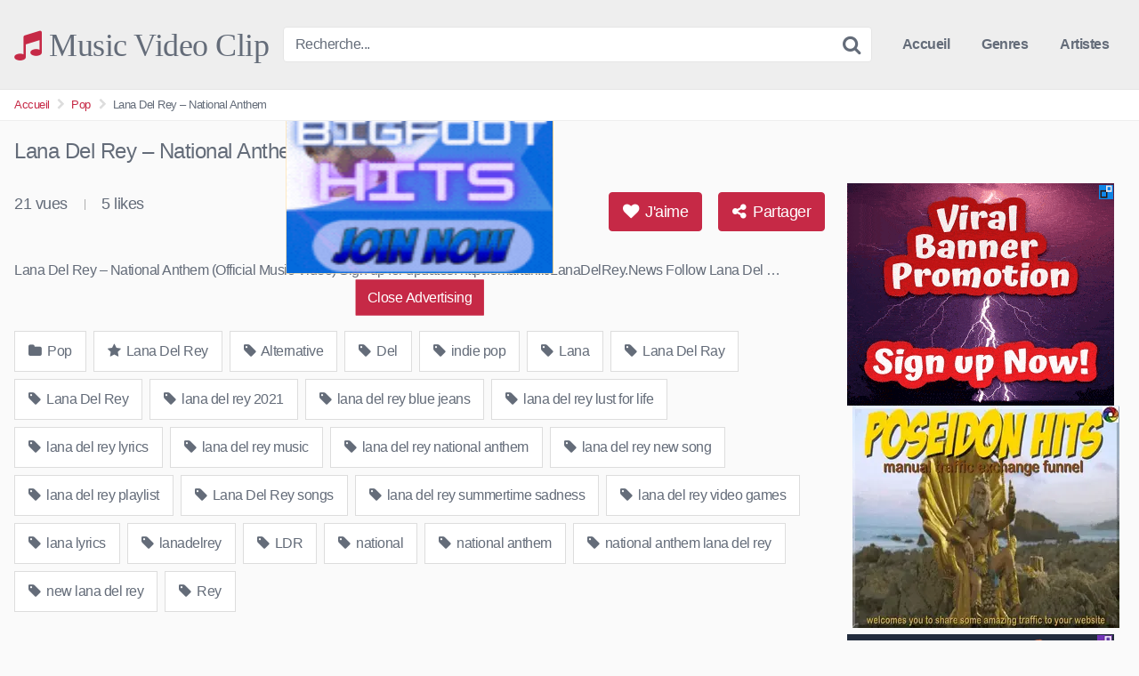

--- FILE ---
content_type: text/html; charset=UTF-8
request_url: https://music-video-clip.ovh/lana-del-rey-national-anthem/
body_size: 13232
content:
<!DOCTYPE html>


<html lang="fr-FR">
<head>
<meta charset="UTF-8">
<meta content='width=device-width, initial-scale=1.0, maximum-scale=1.0, user-scalable=0' name='viewport' />
<link rel="profile" href="https://gmpg.org/xfn/11">
<link rel="icon" href="https://music-video-clip.ovh/wp-content/uploads/2021/08/favi.jpg">

<!-- Meta social networks -->

<!-- Meta Facebook -->
<meta property="fb:app_id" content="966242223397117" />
<meta property="og:url" content="https://music-video-clip.ovh/lana-del-rey-national-anthem/" />
<meta property="og:type" content="article" />
<meta property="og:title" content="Lana Del Rey - National Anthem" />
<meta property="og:description" content="Lana Del Rey &#8211; National Anthem (Official Music Video) Sign up for updates: http://smarturl.it/LanaDelRey.News Follow Lana Del &#8230;" />
<meta property="og:image" content="https://music-video-clip.ovh/wp-content/uploads/2023/02/lana-del-rey-national-anthem.jpg" />
<meta property="og:image:width" content="200" />
<meta property="og:image:height" content="200" />

<!-- Meta Twitter -->
<meta name="twitter:card" content="summary">
<!--<meta name="twitter:site" content="@site_username">-->
<meta name="twitter:title" content="Lana Del Rey - National Anthem">
<meta name="twitter:description" content="Lana Del Rey &#8211; National Anthem (Official Music Video) Sign up for updates: http://smarturl.it/LanaDelRey.News Follow Lana Del &#8230;">
<!--<meta name="twitter:creator" content="@creator_username">-->
<meta name="twitter:image" content="https://music-video-clip.ovh/wp-content/uploads/2023/02/lana-del-rey-national-anthem.jpg">
<!--<meta name="twitter:domain" content="YourDomain.com">-->

<!-- Temp style -->


<style>
	.post-thumbnail {
		aspect-ratio: 16/9;
	}

	.post-thumbnail video,
	.post-thumbnail img {
		object-fit: cover;
	}


			@import url(https://fonts.googleapis.com/css?family=Open+Sans);
		.site-title a {
		font-family: Open Sans;
		font-size: 36px;
	}
	.site-branding .logo img {
		max-width: 300px;
		max-height: 120px;
		margin-top: 0px;
		margin-left: 0px;
	}
	a,
	.site-title a i,
	.thumb-block:hover .rating-bar i,
	.categories-list .thumb-block:hover .entry-header .cat-title:before,
	.required,
	.top-bar i:hover,
	#site-navigation > ul > li:hover > a,
	#site-navigation > ul > li:focus > a,
	#site-navigation > ul > li.current_page_item > a,
	#site-navigation > ul > li.current-menu-item > a,
	#site-navigation ul ul li a:hover,
	#filters .filters-select:after,
	.morelink i,
	.site-branding .header-search input#searchsubmit:hover,
	#filters .filters-select,
	#filters .filters-options span:hover a,
	a.tag-cloud-link:hover,
	.template-actors li a:hover,
	.video-tags a.label:hover,
	a.tag-cloud-link:focus,
	.template-actors li a:focus,
	.video-tags a.label:focus,
	.main-navigation li.my-area i,
	.thumb-block:hover .photos-count i
	.more-videos {
		color: #C62946;
	}
	button,
	.button,
	input[type="button"],
	input[type="reset"],
	/*input[type="submit"],*/
	.label
	body #filters .label.secondary.active,
	.label.secondary:hover,
	.widget_categories ul li a:hover,
	.comment-reply-link,
	span.post-like a.disabled:hover,
	.sharing-buttons i:hover {
		border-color: #C62946!important;
		background-color: #C62946!important;
	}
	.rating-bar-meter,
	.vjs-play-progress,
	.bx-wrapper .bx-controls-direction a {
		background-color: #C62946!important;
	}
	#video-tabs button.tab-link.active,
	.title-block,
	.widget-title,
	.page-title,
	.page .entry-title,
	.comments-title,
	.comment-reply-title,
	.morelink:hover,
	input[type="text"]:focus,
	input[type="email"]:focus,
	input[type="url"]:focus,
	input[type="password"]:focus,
	input[type="search"]:focus,
	input[type="number"]:focus,
	input[type="tel"]:focus,
	input[type="range"]:focus,
	input[type="date"]:focus,
	input[type="month"]:focus,
	input[type="week"]:focus,
	input[type="time"]:focus,
	input[type="datetime"]:focus,
	input[type="datetime-local"]:focus,
	input[type="color"]:focus,
	textarea:focus,
	.thumb-block:hover .post-thumbnail img,
	.no-thumb:hover,
	a.tag-cloud-link:hover,
	.template-actors li a:hover,
	.video-tags a.label:hover {
		border-color: #C62946!important;
	}

	.logo-watermark-img {
		max-width: px;
	}

	
	.thumb-block .inner-border::after {
		-webkit-box-shadow: inset 0px 0px 0px 0px #C62946;
		-moz-box-shadow: inset 0px 0px 0px 0px #C62946;
		box-shadow: inset 0px 0px 0px 0px #C62946;
	}
	.thumb-block .inner-border:hover::after {
		-webkit-box-shadow: inset 0px 0px 0px 3px #C62946;
		-moz-box-shadow: inset 0px 0px 0px 3px #C62946;
		box-shadow: inset 0px 0px 0px 3px #C62946;
	}

	/* Small desktops ----------- */
	@media only screen  and (min-width : 64.001em) and (max-width : 84em) {
		#main .thumb-block {
			width: 20%!important;
		}
	}

	/* Desktops and laptops ----------- */
	@media only screen  and (min-width : 84.001em) {
		#main .thumb-block {
			width: 20%!important;
		}
	}

</style>

<!-- Google Analytics -->
<!-- Global site tag (gtag.js) - Google Analytics -->
<script async src="https://www.googletagmanager.com/gtag/js?id=UA-190465750-11"></script>
<script>
  window.dataLayer = window.dataLayer || [];
  function gtag(){dataLayer.push(arguments);}
  gtag('js', new Date());

  gtag('config', 'UA-190465750-11');
</script>
<!-- Meta Verification -->

<title>Lana Del Rey &#8211; National Anthem &#8211; Music Video Clip</title>
<meta name='robots' content='max-image-preview:large' />
<link rel="alternate" type="application/rss+xml" title="Music Video Clip &raquo; Flux" href="https://music-video-clip.ovh/feed/" />
<link rel="alternate" type="application/rss+xml" title="Music Video Clip &raquo; Flux des commentaires" href="https://music-video-clip.ovh/comments/feed/" />
<link rel="alternate" title="oEmbed (JSON)" type="application/json+oembed" href="https://music-video-clip.ovh/wp-json/oembed/1.0/embed?url=https%3A%2F%2Fmusic-video-clip.ovh%2Flana-del-rey-national-anthem%2F" />
<link rel="alternate" title="oEmbed (XML)" type="text/xml+oembed" href="https://music-video-clip.ovh/wp-json/oembed/1.0/embed?url=https%3A%2F%2Fmusic-video-clip.ovh%2Flana-del-rey-national-anthem%2F&#038;format=xml" />
<style id='wp-img-auto-sizes-contain-inline-css' type='text/css'>
img:is([sizes=auto i],[sizes^="auto," i]){contain-intrinsic-size:3000px 1500px}
/*# sourceURL=wp-img-auto-sizes-contain-inline-css */
</style>
<style id='wp-emoji-styles-inline-css' type='text/css'>

	img.wp-smiley, img.emoji {
		display: inline !important;
		border: none !important;
		box-shadow: none !important;
		height: 1em !important;
		width: 1em !important;
		margin: 0 0.07em !important;
		vertical-align: -0.1em !important;
		background: none !important;
		padding: 0 !important;
	}
/*# sourceURL=wp-emoji-styles-inline-css */
</style>
<style id='wp-block-library-inline-css' type='text/css'>
:root{--wp-block-synced-color:#7a00df;--wp-block-synced-color--rgb:122,0,223;--wp-bound-block-color:var(--wp-block-synced-color);--wp-editor-canvas-background:#ddd;--wp-admin-theme-color:#007cba;--wp-admin-theme-color--rgb:0,124,186;--wp-admin-theme-color-darker-10:#006ba1;--wp-admin-theme-color-darker-10--rgb:0,107,160.5;--wp-admin-theme-color-darker-20:#005a87;--wp-admin-theme-color-darker-20--rgb:0,90,135;--wp-admin-border-width-focus:2px}@media (min-resolution:192dpi){:root{--wp-admin-border-width-focus:1.5px}}.wp-element-button{cursor:pointer}:root .has-very-light-gray-background-color{background-color:#eee}:root .has-very-dark-gray-background-color{background-color:#313131}:root .has-very-light-gray-color{color:#eee}:root .has-very-dark-gray-color{color:#313131}:root .has-vivid-green-cyan-to-vivid-cyan-blue-gradient-background{background:linear-gradient(135deg,#00d084,#0693e3)}:root .has-purple-crush-gradient-background{background:linear-gradient(135deg,#34e2e4,#4721fb 50%,#ab1dfe)}:root .has-hazy-dawn-gradient-background{background:linear-gradient(135deg,#faaca8,#dad0ec)}:root .has-subdued-olive-gradient-background{background:linear-gradient(135deg,#fafae1,#67a671)}:root .has-atomic-cream-gradient-background{background:linear-gradient(135deg,#fdd79a,#004a59)}:root .has-nightshade-gradient-background{background:linear-gradient(135deg,#330968,#31cdcf)}:root .has-midnight-gradient-background{background:linear-gradient(135deg,#020381,#2874fc)}:root{--wp--preset--font-size--normal:16px;--wp--preset--font-size--huge:42px}.has-regular-font-size{font-size:1em}.has-larger-font-size{font-size:2.625em}.has-normal-font-size{font-size:var(--wp--preset--font-size--normal)}.has-huge-font-size{font-size:var(--wp--preset--font-size--huge)}.has-text-align-center{text-align:center}.has-text-align-left{text-align:left}.has-text-align-right{text-align:right}.has-fit-text{white-space:nowrap!important}#end-resizable-editor-section{display:none}.aligncenter{clear:both}.items-justified-left{justify-content:flex-start}.items-justified-center{justify-content:center}.items-justified-right{justify-content:flex-end}.items-justified-space-between{justify-content:space-between}.screen-reader-text{border:0;clip-path:inset(50%);height:1px;margin:-1px;overflow:hidden;padding:0;position:absolute;width:1px;word-wrap:normal!important}.screen-reader-text:focus{background-color:#ddd;clip-path:none;color:#444;display:block;font-size:1em;height:auto;left:5px;line-height:normal;padding:15px 23px 14px;text-decoration:none;top:5px;width:auto;z-index:100000}html :where(.has-border-color){border-style:solid}html :where([style*=border-top-color]){border-top-style:solid}html :where([style*=border-right-color]){border-right-style:solid}html :where([style*=border-bottom-color]){border-bottom-style:solid}html :where([style*=border-left-color]){border-left-style:solid}html :where([style*=border-width]){border-style:solid}html :where([style*=border-top-width]){border-top-style:solid}html :where([style*=border-right-width]){border-right-style:solid}html :where([style*=border-bottom-width]){border-bottom-style:solid}html :where([style*=border-left-width]){border-left-style:solid}html :where(img[class*=wp-image-]){height:auto;max-width:100%}:where(figure){margin:0 0 1em}html :where(.is-position-sticky){--wp-admin--admin-bar--position-offset:var(--wp-admin--admin-bar--height,0px)}@media screen and (max-width:600px){html :where(.is-position-sticky){--wp-admin--admin-bar--position-offset:0px}}

/*# sourceURL=wp-block-library-inline-css */
</style><style id='global-styles-inline-css' type='text/css'>
:root{--wp--preset--aspect-ratio--square: 1;--wp--preset--aspect-ratio--4-3: 4/3;--wp--preset--aspect-ratio--3-4: 3/4;--wp--preset--aspect-ratio--3-2: 3/2;--wp--preset--aspect-ratio--2-3: 2/3;--wp--preset--aspect-ratio--16-9: 16/9;--wp--preset--aspect-ratio--9-16: 9/16;--wp--preset--color--black: #000000;--wp--preset--color--cyan-bluish-gray: #abb8c3;--wp--preset--color--white: #ffffff;--wp--preset--color--pale-pink: #f78da7;--wp--preset--color--vivid-red: #cf2e2e;--wp--preset--color--luminous-vivid-orange: #ff6900;--wp--preset--color--luminous-vivid-amber: #fcb900;--wp--preset--color--light-green-cyan: #7bdcb5;--wp--preset--color--vivid-green-cyan: #00d084;--wp--preset--color--pale-cyan-blue: #8ed1fc;--wp--preset--color--vivid-cyan-blue: #0693e3;--wp--preset--color--vivid-purple: #9b51e0;--wp--preset--gradient--vivid-cyan-blue-to-vivid-purple: linear-gradient(135deg,rgb(6,147,227) 0%,rgb(155,81,224) 100%);--wp--preset--gradient--light-green-cyan-to-vivid-green-cyan: linear-gradient(135deg,rgb(122,220,180) 0%,rgb(0,208,130) 100%);--wp--preset--gradient--luminous-vivid-amber-to-luminous-vivid-orange: linear-gradient(135deg,rgb(252,185,0) 0%,rgb(255,105,0) 100%);--wp--preset--gradient--luminous-vivid-orange-to-vivid-red: linear-gradient(135deg,rgb(255,105,0) 0%,rgb(207,46,46) 100%);--wp--preset--gradient--very-light-gray-to-cyan-bluish-gray: linear-gradient(135deg,rgb(238,238,238) 0%,rgb(169,184,195) 100%);--wp--preset--gradient--cool-to-warm-spectrum: linear-gradient(135deg,rgb(74,234,220) 0%,rgb(151,120,209) 20%,rgb(207,42,186) 40%,rgb(238,44,130) 60%,rgb(251,105,98) 80%,rgb(254,248,76) 100%);--wp--preset--gradient--blush-light-purple: linear-gradient(135deg,rgb(255,206,236) 0%,rgb(152,150,240) 100%);--wp--preset--gradient--blush-bordeaux: linear-gradient(135deg,rgb(254,205,165) 0%,rgb(254,45,45) 50%,rgb(107,0,62) 100%);--wp--preset--gradient--luminous-dusk: linear-gradient(135deg,rgb(255,203,112) 0%,rgb(199,81,192) 50%,rgb(65,88,208) 100%);--wp--preset--gradient--pale-ocean: linear-gradient(135deg,rgb(255,245,203) 0%,rgb(182,227,212) 50%,rgb(51,167,181) 100%);--wp--preset--gradient--electric-grass: linear-gradient(135deg,rgb(202,248,128) 0%,rgb(113,206,126) 100%);--wp--preset--gradient--midnight: linear-gradient(135deg,rgb(2,3,129) 0%,rgb(40,116,252) 100%);--wp--preset--font-size--small: 13px;--wp--preset--font-size--medium: 20px;--wp--preset--font-size--large: 36px;--wp--preset--font-size--x-large: 42px;--wp--preset--spacing--20: 0.44rem;--wp--preset--spacing--30: 0.67rem;--wp--preset--spacing--40: 1rem;--wp--preset--spacing--50: 1.5rem;--wp--preset--spacing--60: 2.25rem;--wp--preset--spacing--70: 3.38rem;--wp--preset--spacing--80: 5.06rem;--wp--preset--shadow--natural: 6px 6px 9px rgba(0, 0, 0, 0.2);--wp--preset--shadow--deep: 12px 12px 50px rgba(0, 0, 0, 0.4);--wp--preset--shadow--sharp: 6px 6px 0px rgba(0, 0, 0, 0.2);--wp--preset--shadow--outlined: 6px 6px 0px -3px rgb(255, 255, 255), 6px 6px rgb(0, 0, 0);--wp--preset--shadow--crisp: 6px 6px 0px rgb(0, 0, 0);}:where(.is-layout-flex){gap: 0.5em;}:where(.is-layout-grid){gap: 0.5em;}body .is-layout-flex{display: flex;}.is-layout-flex{flex-wrap: wrap;align-items: center;}.is-layout-flex > :is(*, div){margin: 0;}body .is-layout-grid{display: grid;}.is-layout-grid > :is(*, div){margin: 0;}:where(.wp-block-columns.is-layout-flex){gap: 2em;}:where(.wp-block-columns.is-layout-grid){gap: 2em;}:where(.wp-block-post-template.is-layout-flex){gap: 1.25em;}:where(.wp-block-post-template.is-layout-grid){gap: 1.25em;}.has-black-color{color: var(--wp--preset--color--black) !important;}.has-cyan-bluish-gray-color{color: var(--wp--preset--color--cyan-bluish-gray) !important;}.has-white-color{color: var(--wp--preset--color--white) !important;}.has-pale-pink-color{color: var(--wp--preset--color--pale-pink) !important;}.has-vivid-red-color{color: var(--wp--preset--color--vivid-red) !important;}.has-luminous-vivid-orange-color{color: var(--wp--preset--color--luminous-vivid-orange) !important;}.has-luminous-vivid-amber-color{color: var(--wp--preset--color--luminous-vivid-amber) !important;}.has-light-green-cyan-color{color: var(--wp--preset--color--light-green-cyan) !important;}.has-vivid-green-cyan-color{color: var(--wp--preset--color--vivid-green-cyan) !important;}.has-pale-cyan-blue-color{color: var(--wp--preset--color--pale-cyan-blue) !important;}.has-vivid-cyan-blue-color{color: var(--wp--preset--color--vivid-cyan-blue) !important;}.has-vivid-purple-color{color: var(--wp--preset--color--vivid-purple) !important;}.has-black-background-color{background-color: var(--wp--preset--color--black) !important;}.has-cyan-bluish-gray-background-color{background-color: var(--wp--preset--color--cyan-bluish-gray) !important;}.has-white-background-color{background-color: var(--wp--preset--color--white) !important;}.has-pale-pink-background-color{background-color: var(--wp--preset--color--pale-pink) !important;}.has-vivid-red-background-color{background-color: var(--wp--preset--color--vivid-red) !important;}.has-luminous-vivid-orange-background-color{background-color: var(--wp--preset--color--luminous-vivid-orange) !important;}.has-luminous-vivid-amber-background-color{background-color: var(--wp--preset--color--luminous-vivid-amber) !important;}.has-light-green-cyan-background-color{background-color: var(--wp--preset--color--light-green-cyan) !important;}.has-vivid-green-cyan-background-color{background-color: var(--wp--preset--color--vivid-green-cyan) !important;}.has-pale-cyan-blue-background-color{background-color: var(--wp--preset--color--pale-cyan-blue) !important;}.has-vivid-cyan-blue-background-color{background-color: var(--wp--preset--color--vivid-cyan-blue) !important;}.has-vivid-purple-background-color{background-color: var(--wp--preset--color--vivid-purple) !important;}.has-black-border-color{border-color: var(--wp--preset--color--black) !important;}.has-cyan-bluish-gray-border-color{border-color: var(--wp--preset--color--cyan-bluish-gray) !important;}.has-white-border-color{border-color: var(--wp--preset--color--white) !important;}.has-pale-pink-border-color{border-color: var(--wp--preset--color--pale-pink) !important;}.has-vivid-red-border-color{border-color: var(--wp--preset--color--vivid-red) !important;}.has-luminous-vivid-orange-border-color{border-color: var(--wp--preset--color--luminous-vivid-orange) !important;}.has-luminous-vivid-amber-border-color{border-color: var(--wp--preset--color--luminous-vivid-amber) !important;}.has-light-green-cyan-border-color{border-color: var(--wp--preset--color--light-green-cyan) !important;}.has-vivid-green-cyan-border-color{border-color: var(--wp--preset--color--vivid-green-cyan) !important;}.has-pale-cyan-blue-border-color{border-color: var(--wp--preset--color--pale-cyan-blue) !important;}.has-vivid-cyan-blue-border-color{border-color: var(--wp--preset--color--vivid-cyan-blue) !important;}.has-vivid-purple-border-color{border-color: var(--wp--preset--color--vivid-purple) !important;}.has-vivid-cyan-blue-to-vivid-purple-gradient-background{background: var(--wp--preset--gradient--vivid-cyan-blue-to-vivid-purple) !important;}.has-light-green-cyan-to-vivid-green-cyan-gradient-background{background: var(--wp--preset--gradient--light-green-cyan-to-vivid-green-cyan) !important;}.has-luminous-vivid-amber-to-luminous-vivid-orange-gradient-background{background: var(--wp--preset--gradient--luminous-vivid-amber-to-luminous-vivid-orange) !important;}.has-luminous-vivid-orange-to-vivid-red-gradient-background{background: var(--wp--preset--gradient--luminous-vivid-orange-to-vivid-red) !important;}.has-very-light-gray-to-cyan-bluish-gray-gradient-background{background: var(--wp--preset--gradient--very-light-gray-to-cyan-bluish-gray) !important;}.has-cool-to-warm-spectrum-gradient-background{background: var(--wp--preset--gradient--cool-to-warm-spectrum) !important;}.has-blush-light-purple-gradient-background{background: var(--wp--preset--gradient--blush-light-purple) !important;}.has-blush-bordeaux-gradient-background{background: var(--wp--preset--gradient--blush-bordeaux) !important;}.has-luminous-dusk-gradient-background{background: var(--wp--preset--gradient--luminous-dusk) !important;}.has-pale-ocean-gradient-background{background: var(--wp--preset--gradient--pale-ocean) !important;}.has-electric-grass-gradient-background{background: var(--wp--preset--gradient--electric-grass) !important;}.has-midnight-gradient-background{background: var(--wp--preset--gradient--midnight) !important;}.has-small-font-size{font-size: var(--wp--preset--font-size--small) !important;}.has-medium-font-size{font-size: var(--wp--preset--font-size--medium) !important;}.has-large-font-size{font-size: var(--wp--preset--font-size--large) !important;}.has-x-large-font-size{font-size: var(--wp--preset--font-size--x-large) !important;}
/*# sourceURL=global-styles-inline-css */
</style>

<style id='classic-theme-styles-inline-css' type='text/css'>
/*! This file is auto-generated */
.wp-block-button__link{color:#fff;background-color:#32373c;border-radius:9999px;box-shadow:none;text-decoration:none;padding:calc(.667em + 2px) calc(1.333em + 2px);font-size:1.125em}.wp-block-file__button{background:#32373c;color:#fff;text-decoration:none}
/*# sourceURL=/wp-includes/css/classic-themes.min.css */
</style>
<link rel='stylesheet' id='contact-form-7-css' href='https://music-video-clip.ovh/wp-content/plugins/contact-form-7/includes/css/styles.css?ver=6.1.4' type='text/css' media='all' />
<link rel='stylesheet' id='wpst-font-awesome-css' href='https://music-video-clip.ovh/wp-content/themes/kingtube/assets/stylesheets/font-awesome/css/font-awesome.min.css?ver=4.7.0' type='text/css' media='all' />
<link rel='stylesheet' id='wpst-style-css' href='https://music-video-clip.ovh/wp-content/themes/kingtube/style.css?ver=1.6.0.1763626823' type='text/css' media='all' />
<script type="text/javascript" src="https://music-video-clip.ovh/wp-includes/js/jquery/jquery.min.js?ver=3.7.1" id="jquery-core-js"></script>
<script type="text/javascript" src="https://music-video-clip.ovh/wp-includes/js/jquery/jquery-migrate.min.js?ver=3.4.1" id="jquery-migrate-js"></script>
<link rel="https://api.w.org/" href="https://music-video-clip.ovh/wp-json/" /><link rel="alternate" title="JSON" type="application/json" href="https://music-video-clip.ovh/wp-json/wp/v2/posts/710" /><link rel="EditURI" type="application/rsd+xml" title="RSD" href="https://music-video-clip.ovh/xmlrpc.php?rsd" />
<meta name="generator" content="WordPress 6.9" />
<link rel="canonical" href="https://music-video-clip.ovh/lana-del-rey-national-anthem/" />
<link rel='shortlink' href='https://music-video-clip.ovh/?p=710' />
<style type="text/css">
.feedzy-rss-link-icon:after {
	content: url("https://music-video-clip.ovh/wp-content/plugins/feedzy-rss-feeds/img/external-link.png");
	margin-left: 3px;
}
</style>
		</head>

<body
class="wp-singular post-template-default single single-post postid-710 single-format-video wp-theme-kingtube metaslider-plugin">
<div id="page">
	<a class="skip-link screen-reader-text" href="#content">Skip to content</a>

	<header id="masthead" class="site-header" role="banner">

		<div class="site-branding row">
			<div class="logo">
															<p class="site-title"><a href="https://music-video-clip.ovh/" rel="home">
																								<i class="fa fa-music"></i>								Music Video Clip</a></p>
												</div>
							<div class="header-search small-search">
	<form method="get" id="searchform" action="https://music-video-clip.ovh/">
					<input class="input-group-field" value="Recherche..." name="s" id="s" onfocus="if (this.value == 'Recherche...') {this.value = '';}" onblur="if (this.value == '') {this.value = 'Recherche...';}" type="text" />
		
		<input class="fa-input" type="submit" id="searchsubmit" value="&#xf002;" />
	</form>
</div>
						<div class="clear"></div>

			<nav id="site-navigation" class="main-navigation" role="navigation">
				<div id="head-mobile"></div>
				<div class="button-nav"></div>
				<ul id="menu-main-menu" class="menu"><li id="menu-item-14" class="menu-item menu-item-type-custom menu-item-object-custom menu-item-home menu-item-14"><a href="https://music-video-clip.ovh">Accueil</a></li>
<li id="menu-item-15" class="menu-item menu-item-type-post_type menu-item-object-page menu-item-15"><a href="https://music-video-clip.ovh/categories/">Genres</a></li>
<li id="menu-item-147" class="menu-item menu-item-type-post_type menu-item-object-page menu-item-147"><a href="https://music-video-clip.ovh/artistes/">Artistes</a></li>
</ul>			</nav><!-- #site-navigation -->
			<div class="clear"></div>

		</div><!-- .site-branding -->

		<div class="clear"></div>

	</header><!-- #masthead -->

	<div class="breadcrumbs-area"><div class="row"><ul id="breadcrumbs" class="breadcrumbs"><li class="item-home"><a class="bread-link bread-home" href="https://music-video-clip.ovh" title="Accueil">Accueil</a></li><li class="separator separator-home"> <i class="fa fa-chevron-right"></i> </li><li class="item-cat"><a href="https://music-video-clip.ovh/category/pop/">Pop</a></li><li class="separator"> <i class="fa fa-chevron-right"></i> </li><li class="item-current item-710"><strong class="bread-current bread-710" title="Lana Del Rey &#8211; National Anthem">Lana Del Rey &#8211; National Anthem</strong></li></ul></div></div>
	<div id="content" class="site-content row">

		
<div id="primary" class="content-area">
	<main id="main" class="site-main" role="main">

	
<article id="post-710" class="post-710 post type-post status-publish format-video has-post-thumbnail hentry category-pop tag-alternative tag-del tag-indie-pop tag-lana tag-lana-del-ray tag-lana-del-rey tag-lana-del-rey-2021 tag-lana-del-rey-blue-jeans tag-lana-del-rey-lust-for-life tag-lana-del-rey-lyrics tag-lana-del-rey-music tag-lana-del-rey-national-anthem tag-lana-del-rey-new-song tag-lana-del-rey-playlist tag-lana-del-rey-songs tag-lana-del-rey-summertime-sadness tag-lana-del-rey-video-games tag-lana-lyrics tag-lanadelrey tag-ldr tag-national tag-national-anthem tag-national-anthem-lana-del-rey tag-new-lana-del-rey tag-rey post_format-post-format-video actors-lana_del_rey" itemprop="video" itemscope itemtype="https://schema.org/VideoObject">

	<header class="entry-header">
		<h1>Lana Del Rey &#8211; National Anthem</h1>	</header><!-- .entry-header -->

	<div class="entry-content">
		
<div class="video-player-area
	with-sidebar-ads">

	
	<div class="video-player">
		<meta itemprop="author" content="music5647" />
		<meta itemprop="name" content="Lana Del Rey &#8211; National Anthem" />
					<meta itemprop="description" content="Lana Del Rey - National Anthem (Official Music Video) Sign up for updates: http://smarturl.it/LanaDelRey.News Follow Lana Del ..." />
				<meta itemprop="duration" content="P0DT0H7M49S" />
		<meta itemprop="thumbnailUrl" content="https://i.ytimg.com/vi/sxDdEPED0h8/hqdefault.jpg" />
					<meta itemprop="contentURL" content="https://www.youtube.com/watch?v=sxDdEPED0h8" />
				<meta itemprop="uploadDate" content="2023-02-27T18:19:42+01:00" />

					<div class="responsive-player">
				<iframe width="560" height="315" src="https://www.youtube.com/embed/sxDdEPED0h8" frameborder="0" allow="accelerometer; autoplay; encrypted-media; gyroscope; picture-in-picture" allowfullscreen></iframe>			</div>
		
		<!-- Inside video player advertising -->
									<div class="happy-inside-player">
					<div class="zone-1"><div class="sMa4"></div>
<script async="async" src="//sharemyads.com/view/300/?uid=598"></script> </div>
					<div class="zone-2"><iframe src='https://traffic-exchange.ovh/splash/splash_300.php?ref=3' name='Traffic-Exchange' width='300px' height='250' scrolling='no' frameborder='0'></iframe></div>
					<button class="close close-text">Close Advertising</button>
				</div>
						
	</div>
	
	
	<!-- Video infos -->
	<div class="video-infos">
		<div class="video-infos-left">
							<div class="video-views"><span>0</span> vues</div>
										<div class="separator">|</div>
										<div class="likes"><span class="likes_count">0</span> likes</div>
					</div>

		<div class="video-infos-right">
							<div id="rating">
					<span id="video-rate"><span class="post-like"><a class="button" href="#" data-post_id="710" data-post_like="like"><span class="like" title="J'aime ça"><span id="more"><i class="fa fa-heart"></i> J'aime</span></a></span></span>
				</div>
										<div class="video-share">
					<button class="button"><i class="fa fa-share-alt"></i> Partager</button>
					<div class="sharing-buttons" >
												<!-- Facebook -->
													<div id="fb-root"></div>
							<script>(function(d, s, id) {
							var js, fjs = d.getElementsByTagName(s)[0];
							if (d.getElementById(id)) return;
							js = d.createElement(s); js.id = id;
							js.src = 'https://connect.facebook.net/fr_FR/sdk.js#xfbml=1&version=v2.12';
							fjs.parentNode.insertBefore(js, fjs);
							}(document, 'script', 'facebook-jssdk'));</script>
							<a target="_blank" href="https://www.facebook.com/sharer/sharer.php?u=https://music-video-clip.ovh/lana-del-rey-national-anthem/&amp;src=sdkpreparse"><i id="facebook" class="fa fa-facebook"></i></a>
						
						<!-- Twitter -->
													<a target="_blank" href="https://twitter.com/home?status=https://music-video-clip.ovh/lana-del-rey-national-anthem/"><i id="twitter" class="fa fa-twitter"></i></a>
						
						<!-- Google Plus -->
													<a target="_blank" href="https://plus.google.com/share?url=https://music-video-clip.ovh/lana-del-rey-national-anthem/"><i id="googleplus" class="fa fa-google-plus"></i></a>
						
						<!-- Linkedin -->
													<a target="_blank" href="https://www.linkedin.com/shareArticle?mini=true&amp;url=https://music-video-clip.ovh/lana-del-rey-national-anthem/&amp;title=Lana Del Rey - National Anthem&amp;summary=Lana Del Rey - National Anthem (Official Music Video) Sign up for updates: http://smarturl.it/LanaDelRey.News Follow Lana Del ...&amp;source=https://music-video-clip.ovh"><i id="linkedin" class="fa fa-linkedin"></i></a>
						
						<!-- Tumblr -->
													<a target="_blank" href="https://tumblr.com/widgets/share/tool?canonicalUrl=https://music-video-clip.ovh/lana-del-rey-national-anthem/"><i id="tumblr" class="fa fa-tumblr-square"></i></a>
						
						<!-- Reddit -->
													<a target="_blank" href="https://www.reddit.com/submit?url"><i id="reddit" class="fa fa-reddit-square"></i></a>
						
						<!-- Odnoklassniki -->
													<a target="_blank" href="https://www.odnoklassniki.ru/dk?st.cmd=addShare&st._surl=https://music-video-clip.ovh/lana-del-rey-national-anthem/&title=Lana Del Rey - National Anthem"><i id="odnoklassniki" class="fa fa-odnoklassniki"></i></a>
						
						<!-- Email -->
													<a target="_blank" href="mailto:?subject=&amp;body=https://music-video-clip.ovh/lana-del-rey-national-anthem/"><i id="email" class="fa fa-envelope"></i></a>
											</div>
				</div>

									</div>
	</div>
	<div class="clear"></div>
	<!-- Description -->
			<div class="video-description">
							<div class="desc
									more">
				<p>Lana Del Rey &#8211; National Anthem (Official Music Video) Sign up for updates: http://smarturl.it/LanaDelRey.News Follow Lana Del &#8230;</p>
				</div>
					</div>
		<!-- Video tags -->
			<div class="video-tags">
			<div class="tags-list"><a href="https://music-video-clip.ovh/category/pop/" class="label" title="Pop"><i class="fa fa-folder"></i> Pop</a><a href="https://music-video-clip.ovh/actor/lana_del_rey/" class="label" title="Lana Del Rey"><i class="fa fa-star"></i> Lana Del Rey</a><a href="https://music-video-clip.ovh/tag/alternative/" class="label" title="Alternative"><i class="fa fa-tag"></i> Alternative</a><a href="https://music-video-clip.ovh/tag/del/" class="label" title="Del"><i class="fa fa-tag"></i> Del</a><a href="https://music-video-clip.ovh/tag/indie-pop/" class="label" title="indie pop"><i class="fa fa-tag"></i> indie pop</a><a href="https://music-video-clip.ovh/tag/lana/" class="label" title="Lana"><i class="fa fa-tag"></i> Lana</a><a href="https://music-video-clip.ovh/tag/lana-del-ray/" class="label" title="Lana Del Ray"><i class="fa fa-tag"></i> Lana Del Ray</a><a href="https://music-video-clip.ovh/tag/lana-del-rey/" class="label" title="Lana Del Rey"><i class="fa fa-tag"></i> Lana Del Rey</a><a href="https://music-video-clip.ovh/tag/lana-del-rey-2021/" class="label" title="lana del rey 2021"><i class="fa fa-tag"></i> lana del rey 2021</a><a href="https://music-video-clip.ovh/tag/lana-del-rey-blue-jeans/" class="label" title="lana del rey blue jeans"><i class="fa fa-tag"></i> lana del rey blue jeans</a><a href="https://music-video-clip.ovh/tag/lana-del-rey-lust-for-life/" class="label" title="lana del rey lust for life"><i class="fa fa-tag"></i> lana del rey lust for life</a><a href="https://music-video-clip.ovh/tag/lana-del-rey-lyrics/" class="label" title="lana del rey lyrics"><i class="fa fa-tag"></i> lana del rey lyrics</a><a href="https://music-video-clip.ovh/tag/lana-del-rey-music/" class="label" title="lana del rey music"><i class="fa fa-tag"></i> lana del rey music</a><a href="https://music-video-clip.ovh/tag/lana-del-rey-national-anthem/" class="label" title="lana del rey national anthem"><i class="fa fa-tag"></i> lana del rey national anthem</a><a href="https://music-video-clip.ovh/tag/lana-del-rey-new-song/" class="label" title="lana del rey new song"><i class="fa fa-tag"></i> lana del rey new song</a><a href="https://music-video-clip.ovh/tag/lana-del-rey-playlist/" class="label" title="lana del rey playlist"><i class="fa fa-tag"></i> lana del rey playlist</a><a href="https://music-video-clip.ovh/tag/lana-del-rey-songs/" class="label" title="Lana Del Rey songs"><i class="fa fa-tag"></i> Lana Del Rey songs</a><a href="https://music-video-clip.ovh/tag/lana-del-rey-summertime-sadness/" class="label" title="lana del rey summertime sadness"><i class="fa fa-tag"></i> lana del rey summertime sadness</a><a href="https://music-video-clip.ovh/tag/lana-del-rey-video-games/" class="label" title="lana del rey video games"><i class="fa fa-tag"></i> lana del rey video games</a><a href="https://music-video-clip.ovh/tag/lana-lyrics/" class="label" title="lana lyrics"><i class="fa fa-tag"></i> lana lyrics</a><a href="https://music-video-clip.ovh/tag/lanadelrey/" class="label" title="lanadelrey"><i class="fa fa-tag"></i> lanadelrey</a><a href="https://music-video-clip.ovh/tag/ldr/" class="label" title="LDR"><i class="fa fa-tag"></i> LDR</a><a href="https://music-video-clip.ovh/tag/national/" class="label" title="national"><i class="fa fa-tag"></i> national</a><a href="https://music-video-clip.ovh/tag/national-anthem/" class="label" title="national anthem"><i class="fa fa-tag"></i> national anthem</a><a href="https://music-video-clip.ovh/tag/national-anthem-lana-del-rey/" class="label" title="national anthem lana del rey"><i class="fa fa-tag"></i> national anthem lana del rey</a><a href="https://music-video-clip.ovh/tag/new-lana-del-rey/" class="label" title="new lana del rey"><i class="fa fa-tag"></i> new lana del rey</a><a href="https://music-video-clip.ovh/tag/rey/" class="label" title="Rey"><i class="fa fa-tag"></i> Rey</a></div>		</div>
	
	<!-- Under video advertising -->
			<div class="under-player-ad">
			<iframe src="https://referencement.faciles.ovh/728.php?sma=598&bob=24716&bag=1&clx=14&cry=1417" name="Coop 728x90" style="width: 728px; height: 90px;border:0px;overflow:hidden; background-color: blue;" scrolling="no" frameborder="0"></iframe>		</div>
		<!-- Under video mobile advertising -->
			<div class="under-player-ad-mobile">
			<iframe src='https://traffic-exchange.ovh/splash/splash_728.php?ref=3' name='Traffic-Exchange' width='728px' height='90' scrolling='no' frameborder='0'></iframe>		</div>
	</div>
		<div class="sidebar-ads">
	<div class="BAG4"></div>
<script async="async" src="//bannieres-a-gogo.com/view/300/?uid=5"></script>
	<center>
<iframe src="https://referencement.faciles.ovh/300.php?sma=598&bob=24716&bag=1&clx=14&cry=1417" name="Coop 300x250" style="width: 300px; height: 250px;border:0px;overflow:hidden; background-color: blue;" scrolling="no" frameborder="0"></iframe>
</center>

	<iframe src='https://traffic-exchange.ovh/splash/splash_300.php?ref=3' name='Traffic-Exchange' width='300px' height='250' scrolling='no' frameborder='0'></iframe></div>	</div><!-- .entry-content -->

	<div class="under-video-block videos-list">    
				<h2>Vidéos relatives</h2>
		
<article data-video-id="video_1" data-main-thumb="https://music-video-clip.ovh/wp-content/uploads/2025/11/billie-eilish-therefore-i-am-official-music-video.jpg" class="thumb-block video-preview-item post-2080 post type-post status-publish format-video has-post-thumbnail hentry category-pop tag-billie post_format-post-format-video actors-billie-eilish" data-post-id="2080">
	<a href="https://music-video-clip.ovh/billie-eilish-therefore-i-am-official-music-video/" title="Billie Eilish &#8211; Therefore I Am (Official Music Video)">
		<div class="post-thumbnail inner-border">
							<div class="video-overlay"></div>
				<div class="post-thumbnail-container"><img class="video-main-thumb" width="300" height="168.75" src="https://music-video-clip.ovh/wp-content/uploads/2025/11/billie-eilish-therefore-i-am-official-music-video.jpg" alt="Billie Eilish &#8211; Therefore I Am (Official Music Video)"></div>			
			<span class="views"><i class="fa fa-eye"></i> 18</span>			<span class="duration"><i class="fa fa-clock-o"></i> 04:59</span>		</div>
		<header class="entry-header">
			<span>Billie Eilish &#8211; Therefore I Am (Official Music Video)</span>
		</header>
	</a>
</article>

<article data-video-id="video_2" data-main-thumb="https://music-video-clip.ovh/wp-content/uploads/2025/11/billie-eilish-ocean-eyes-official-music-video.jpg" class="thumb-block video-preview-item post-2084 post type-post status-publish format-video has-post-thumbnail hentry category-pop post_format-post-format-video actors-billie-eilish" data-post-id="2084">
	<a href="https://music-video-clip.ovh/billie-eilish-ocean-eyes-official-music-video/" title="Billie Eilish &#8211; ocean eyes (Official Music Video)">
		<div class="post-thumbnail inner-border">
							<div class="video-overlay"></div>
				<div class="post-thumbnail-container"><img class="video-main-thumb" width="300" height="168.75" src="https://music-video-clip.ovh/wp-content/uploads/2025/11/billie-eilish-ocean-eyes-official-music-video.jpg" alt="Billie Eilish &#8211; ocean eyes (Official Music Video)"></div>			
			<span class="views"><i class="fa fa-eye"></i> 15</span>			<span class="duration"><i class="fa fa-clock-o"></i> 03:21</span>		</div>
		<header class="entry-header">
			<span>Billie Eilish &#8211; ocean eyes (Official Music Video)</span>
		</header>
	</a>
</article>

<article data-video-id="video_3" data-main-thumb="https://music-video-clip.ovh/wp-content/uploads/2025/11/billie-eilish-everything-i-wanted.jpg" class="thumb-block video-preview-item post-2079 post type-post status-publish format-video has-post-thumbnail hentry category-pop tag-alternative tag-billie tag-eilish tag-everything tag-interscope tag-phu-de-tieng-viet tag-records tag-sarikata-dalam-bahasa-malaysia tag-subtitles-in-tagalog tag-subtitulos-en-espanol tag-teks-dalam-bahasa-indonesia tag-turkce-altyazili tag-wanted tag-2266 tag-2274 tag-5096 tag-5100 tag-2241 tag-5104 tag-2236 post_format-post-format-video actors-billie-eilish" data-post-id="2079">
	<a href="https://music-video-clip.ovh/billie-eilish-everything-i-wanted/" title="Billie Eilish &#8211; everything i wanted">
		<div class="post-thumbnail inner-border">
							<div class="video-overlay"></div>
				<div class="post-thumbnail-container"><img class="video-main-thumb" width="300" height="168.75" src="https://music-video-clip.ovh/wp-content/uploads/2025/11/billie-eilish-everything-i-wanted.jpg" alt="Billie Eilish &#8211; everything i wanted"></div>			
			<span class="views"><i class="fa fa-eye"></i> 22</span>			<span class="duration"><i class="fa fa-clock-o"></i> 04:48</span>		</div>
		<header class="entry-header">
			<span>Billie Eilish &#8211; everything i wanted</span>
		</header>
	</a>
</article>

<article data-video-id="video_4" data-main-thumb="https://music-video-clip.ovh/wp-content/uploads/2025/11/billie-eilish-when-the-partys-over.jpg" class="thumb-block video-preview-item post-2089 post type-post status-publish format-video has-post-thumbnail hentry category-pop tag-alternative tag-billie tag-darkroom tag-eilish tag-over tag-partys tag-phu-de-tieng-viet tag-sarikata-dalam-bahasa-malaysia tag-subtitles-in-tagalog tag-subtitulos-en-espanol tag-teks-dalam-bahasa-indonesia tag-the tag-turkce-altyazili tag-when tag-2266 tag-2274 tag-5103 tag-5100 tag-2241 tag-5104 tag-5109 tag-2236 post_format-post-format-video actors-billie-eilish" data-post-id="2089">
	<a href="https://music-video-clip.ovh/billie-eilish-when-the-partys-over/" title="Billie Eilish &#8211; when the party&#39;s over">
		<div class="post-thumbnail inner-border">
							<div class="video-overlay"></div>
				<div class="post-thumbnail-container"><img class="video-main-thumb" width="300" height="168.75" src="https://music-video-clip.ovh/wp-content/uploads/2025/11/billie-eilish-when-the-partys-over.jpg" alt="Billie Eilish &#8211; when the party&#39;s over"></div>			
			<span class="views"><i class="fa fa-eye"></i> 18</span>			<span class="duration"><i class="fa fa-clock-o"></i> 03:14</span>		</div>
		<header class="entry-header">
			<span>Billie Eilish &#8211; when the party&#39;s over</span>
		</header>
	</a>
</article>

<article data-video-id="video_5" data-main-thumb="https://music-video-clip.ovh/wp-content/uploads/2025/11/billie-eilish-you-should-see-me-in-a-crown-vertical-video.jpg" class="thumb-block video-preview-item post-2085 post type-post status-publish format-video has-post-thumbnail hentry category-pop tag-billie-eilish post_format-post-format-video actors-billie-eilish" data-post-id="2085">
	<a href="https://music-video-clip.ovh/billie-eilish-you-should-see-me-in-a-crown-vertical-video/" title="Billie Eilish &#8211; you should see me in a crown (Vertical Video)">
		<div class="post-thumbnail inner-border">
							<div class="video-overlay"></div>
				<div class="post-thumbnail-container"><img class="video-main-thumb" width="300" height="168.75" src="https://music-video-clip.ovh/wp-content/uploads/2025/11/billie-eilish-you-should-see-me-in-a-crown-vertical-video.jpg" alt="Billie Eilish &#8211; you should see me in a crown (Vertical Video)"></div>			
			<span class="views"><i class="fa fa-eye"></i> 17</span>			<span class="duration"><i class="fa fa-clock-o"></i> 03:01</span>		</div>
		<header class="entry-header">
			<span>Billie Eilish &#8211; you should see me in a crown (Vertical Video)</span>
		</header>
	</a>
</article>

<article data-video-id="video_6" data-main-thumb="https://music-video-clip.ovh/wp-content/uploads/2025/11/billie-eilish-chihiro-official-music-video.jpg" class="thumb-block video-preview-item post-2086 post type-post status-publish format-video has-post-thumbnail hentry category-pop tag-alternative tag-billie-eilish tag-darkroom-interscope-records post_format-post-format-video actors-billie-eilish" data-post-id="2086">
	<a href="https://music-video-clip.ovh/billie-eilish-chihiro-official-music-video/" title="Billie Eilish &#8211; CHIHIRO (Official Music Video)">
		<div class="post-thumbnail inner-border">
							<div class="video-overlay"></div>
				<div class="post-thumbnail-container"><img class="video-main-thumb" width="300" height="168.75" src="https://music-video-clip.ovh/wp-content/uploads/2025/11/billie-eilish-chihiro-official-music-video.jpg" alt="Billie Eilish &#8211; CHIHIRO (Official Music Video)"></div>			
			<span class="views"><i class="fa fa-eye"></i> 16</span>			<span class="duration"><i class="fa fa-clock-o"></i> 05:24</span>		</div>
		<header class="entry-header">
			<span>Billie Eilish &#8211; CHIHIRO (Official Music Video)</span>
		</header>
	</a>
</article>

<article data-video-id="video_7" data-main-thumb="https://music-video-clip.ovh/wp-content/uploads/2025/11/billie-eilish-birds-of-a-feather-official-music-video.jpg" class="thumb-block video-preview-item post-2082 post type-post status-publish format-video has-post-thumbnail hentry category-pop tag-alternative tag-billie-eilish tag-darkroom-interscope-records post_format-post-format-video actors-billie-eilish" data-post-id="2082">
	<a href="https://music-video-clip.ovh/billie-eilish-birds-of-a-feather-official-music-video/" title="Billie Eilish &#8211; BIRDS OF A FEATHER (Official Music Video)">
		<div class="post-thumbnail inner-border">
							<div class="video-overlay"></div>
				<div class="post-thumbnail-container"><img class="video-main-thumb" width="300" height="168.75" src="https://music-video-clip.ovh/wp-content/uploads/2025/11/billie-eilish-birds-of-a-feather-official-music-video.jpg" alt="Billie Eilish &#8211; BIRDS OF A FEATHER (Official Music Video)"></div>			
			<span class="views"><i class="fa fa-eye"></i> 12</span>			<span class="duration"><i class="fa fa-clock-o"></i> 03:51</span>		</div>
		<header class="entry-header">
			<span>Billie Eilish &#8211; BIRDS OF A FEATHER (Official Music Video)</span>
		</header>
	</a>
</article>

<article data-video-id="video_8" data-main-thumb="https://music-video-clip.ovh/wp-content/uploads/2025/11/billie-eilish-hostage-official-music-video.jpg" class="thumb-block video-preview-item post-2078 post type-post status-publish format-video has-post-thumbnail hentry category-pop tag-alternative tag-billie tag-darkroom tag-eilish tag-hostage post_format-post-format-video actors-billie-eilish" data-post-id="2078">
	<a href="https://music-video-clip.ovh/billie-eilish-hostage-official-music-video/" title="Billie Eilish &#8211; hostage (Official Music Video)">
		<div class="post-thumbnail inner-border">
							<div class="video-overlay"></div>
				<div class="post-thumbnail-container"><img class="video-main-thumb" width="300" height="168.75" src="https://music-video-clip.ovh/wp-content/uploads/2025/11/billie-eilish-hostage-official-music-video.jpg" alt="Billie Eilish &#8211; hostage (Official Music Video)"></div>			
			<span class="views"><i class="fa fa-eye"></i> 10</span>			<span class="duration"><i class="fa fa-clock-o"></i> 03:55</span>		</div>
		<header class="entry-header">
			<span>Billie Eilish &#8211; hostage (Official Music Video)</span>
		</header>
	</a>
</article>

<article data-video-id="video_9" data-main-thumb="https://music-video-clip.ovh/wp-content/uploads/2025/11/billie-eilish-wildflower-music-video.jpg" class="thumb-block video-preview-item post-2081 post type-post status-publish format-video has-post-thumbnail hentry category-pop tag-billie-eilish-music-video tag-billie-eilish-wildflower tag-billie-eilish-wildflower-album tag-billie-eilish-wildflower-colors tag-billie-eilish-wildflower-karaoke tag-billie-eilish-wildflower-live tag-billie-eilish-wildflower-live-performance tag-billie-eilish-wildflower-lyrics tag-billie-eilish-wildflower-music-video tag-billie-eilish-wildflower-official tag-billie-eilish-wildflower-reaction tag-billie-eilish-wildflower-remix tag-wildflower-billie-eilish tag-wildflower-billie-eilish-backing-vocals tag-wildflower-colors post_format-post-format-video actors-billie-eilish" data-post-id="2081">
	<a href="https://music-video-clip.ovh/billie-eilish-wildflower-music-video/" title="Billie Eilish &#8211; WILDFLOWER (Music Video)">
		<div class="post-thumbnail inner-border">
							<div class="video-overlay"></div>
				<div class="post-thumbnail-container"><img class="video-main-thumb" width="300" height="168.75" src="https://music-video-clip.ovh/wp-content/uploads/2025/11/billie-eilish-wildflower-music-video.jpg" alt="Billie Eilish &#8211; WILDFLOWER (Music Video)"></div>			
			<span class="views"><i class="fa fa-eye"></i> 15</span>			<span class="duration"><i class="fa fa-clock-o"></i> 03:44</span>		</div>
		<header class="entry-header">
			<span>Billie Eilish &#8211; WILDFLOWER (Music Video)</span>
		</header>
	</a>
</article>

<article data-video-id="video_10" data-main-thumb="https://music-video-clip.ovh/wp-content/uploads/2025/11/billie-eilish-bad-guy.jpg" class="thumb-block video-preview-item post-2113 post type-post status-publish format-video has-post-thumbnail hentry category-pop tag-alternative tag-bad tag-billie tag-darkroom tag-eilish tag-guy tag-phu-de-tieng-viet tag-sarikata-dalam-bahasa-malaysia tag-subtitles-in-tagalog tag-subtitulos-en-espanol tag-teks-dalam-bahasa-indonesia tag-turkce-altyazili tag-2266 tag-2274 tag-5103 tag-5100 tag-2241 tag-5104 tag-5109 tag-2236 post_format-post-format-video actors-billie-eilish" data-post-id="2113">
	<a href="https://music-video-clip.ovh/billie-eilish-bad-guy/" title="Billie Eilish &#8211; bad guy">
		<div class="post-thumbnail inner-border">
							<div class="video-overlay"></div>
				<div class="post-thumbnail-container"><img class="video-main-thumb" width="300" height="168.75" src="https://music-video-clip.ovh/wp-content/uploads/2025/11/billie-eilish-bad-guy.jpg" alt="Billie Eilish &#8211; bad guy"></div>			
			<span class="views"><i class="fa fa-eye"></i> 18</span>			<span class="duration"><i class="fa fa-clock-o"></i> 03:26</span>		</div>
		<header class="entry-header">
			<span>Billie Eilish &#8211; bad guy</span>
		</header>
	</a>
</article>

<article data-video-id="video_11" data-main-thumb="https://music-video-clip.ovh/wp-content/uploads/2025/11/billie-eilish-what-was-i-made-for-official-music-video.jpg" class="thumb-block video-preview-item post-2087 post type-post status-publish format-video has-post-thumbnail hentry category-pop tag-from tag-96th-oscars tag-alternative tag-award-winning-song tag-barbie-last-song tag-barbie-orchestra tag-barbie tag-billie tag-darkroom-interscope tag-eilish tag-for tag-made tag-motion tag-orchestral-arrangement tag-picture tag-records tag-the tag-was tag-what tag-5103 tag-5100 tag-5104 tag-5109 post_format-post-format-video actors-billie-eilish" data-post-id="2087">
	<a href="https://music-video-clip.ovh/billie-eilish-what-was-i-made-for-official-music-video/" title="Billie Eilish &#8211; What Was I Made For? (Official Music Video)">
		<div class="post-thumbnail inner-border">
							<div class="video-overlay"></div>
				<div class="post-thumbnail-container"><img class="video-main-thumb" width="300" height="168.75" src="https://music-video-clip.ovh/wp-content/uploads/2025/11/billie-eilish-what-was-i-made-for-official-music-video.jpg" alt="Billie Eilish &#8211; What Was I Made For? (Official Music Video)"></div>			
			<span class="views"><i class="fa fa-eye"></i> 17</span>			<span class="duration"><i class="fa fa-clock-o"></i> 04:09</span>		</div>
		<header class="entry-header">
			<span>Billie Eilish &#8211; What Was I Made For? (Official Music Video)</span>
		</header>
	</a>
</article>

<article data-video-id="video_12" data-main-thumb="https://music-video-clip.ovh/wp-content/uploads/2025/11/billie-eilish-lunch-official-music-video.jpg" class="thumb-block video-preview-item post-2075 post type-post status-publish format-video has-post-thumbnail hentry category-pop tag-alternative tag-billie-eilish tag-darkroom-interscope-records post_format-post-format-video actors-billie-eilish" data-post-id="2075">
	<a href="https://music-video-clip.ovh/billie-eilish-lunch-official-music-video/" title="Billie Eilish &#8211; LUNCH (Official Music Video)">
		<div class="post-thumbnail inner-border">
							<div class="video-overlay"></div>
				<div class="post-thumbnail-container"><img class="video-main-thumb" width="300" height="168.75" src="https://music-video-clip.ovh/wp-content/uploads/2025/11/billie-eilish-lunch-official-music-video.jpg" alt="Billie Eilish &#8211; LUNCH (Official Music Video)"></div>			
			<span class="views"><i class="fa fa-eye"></i> 13</span>			<span class="duration"><i class="fa fa-clock-o"></i> 03:23</span>		</div>
		<header class="entry-header">
			<span>Billie Eilish &#8211; LUNCH (Official Music Video)</span>
		</header>
	</a>
</article>

<article data-video-id="video_13" data-main-thumb="https://music-video-clip.ovh/wp-content/uploads/2025/11/billie-eilish-bury-a-friend-official-music-video.jpg" class="thumb-block video-preview-item post-2077 post type-post status-publish format-video has-post-thumbnail hentry category-pop tag-alternative tag-billie tag-bury tag-darkroom tag-eilish tag-friend tag-phu-de-tieng-viet tag-sarikata-dalam-bahasa-malaysia tag-subtitles-in-tagalog tag-subtitulos-en-espanol tag-teks-dalam-bahasa-indonesia tag-turkce-altyazili tag-2266 tag-2274 tag-5096 tag-5100 tag-2241 tag-5104 tag-2236 post_format-post-format-video actors-billie-eilish" data-post-id="2077">
	<a href="https://music-video-clip.ovh/billie-eilish-bury-a-friend-official-music-video/" title="Billie Eilish &#8211; bury a friend (Official Music Video)">
		<div class="post-thumbnail inner-border">
							<div class="video-overlay"></div>
				<div class="post-thumbnail-container"><img class="video-main-thumb" width="300" height="168.75" src="https://music-video-clip.ovh/wp-content/uploads/2025/11/billie-eilish-bury-a-friend-official-music-video.jpg" alt="Billie Eilish &#8211; bury a friend (Official Music Video)"></div>			
			<span class="views"><i class="fa fa-eye"></i> 16</span>			<span class="duration"><i class="fa fa-clock-o"></i> 03:33</span>		</div>
		<header class="entry-header">
			<span>Billie Eilish &#8211; bury a friend (Official Music Video)</span>
		</header>
	</a>
</article>

<article data-video-id="video_14" data-main-thumb="https://music-video-clip.ovh/wp-content/uploads/2025/11/billie-eilish-the-30th-lyrics.jpg" class="thumb-block video-preview-item post-2088 post type-post status-publish format-video has-post-thumbnail hentry category-pop tag-billie-eilish tag-billie-eilish-the-30 tag-billie-eilish-the-30-lyrics tag-billie-eilish-the-30th tag-billie-eilish-the-30th-lyrics tag-dan-music tag-lyrics-the-30-billie tag-the-30th tag-the-30th-billie-eilish tag-the-30th-billie-eilish-lyrics tag-the-30th-lyrics tag-the-30th-lyrics-billie-eilish post_format-post-format-video actors-billie-eilish" data-post-id="2088">
	<a href="https://music-video-clip.ovh/billie-eilish-the-30th-lyrics/" title="Billie Eilish &#8211; The 30th (Lyrics)">
		<div class="post-thumbnail inner-border">
							<div class="video-overlay"></div>
				<div class="post-thumbnail-container"><img class="video-main-thumb" width="300" height="168.75" src="https://music-video-clip.ovh/wp-content/uploads/2025/11/billie-eilish-the-30th-lyrics.jpg" alt="Billie Eilish &#8211; The 30th (Lyrics)"></div>			
			<span class="views"><i class="fa fa-eye"></i> 21</span>			<span class="duration"><i class="fa fa-clock-o"></i> 03:29</span>		</div>
		<header class="entry-header">
			<span>Billie Eilish &#8211; The 30th (Lyrics)</span>
		</header>
	</a>
</article>

<article data-video-id="video_15" data-main-thumb="https://music-video-clip.ovh/wp-content/uploads/2025/11/billie-eilish-all-the-good-girls-go-to-hell-official-music-video.jpg" class="thumb-block video-preview-item post-2083 post type-post status-publish format-video has-post-thumbnail hentry category-pop tag-billie post_format-post-format-video actors-billie-eilish" data-post-id="2083">
	<a href="https://music-video-clip.ovh/billie-eilish-all-the-good-girls-go-to-hell-official-music-video/" title="Billie Eilish &#8211; all the good girls go to hell (Official Music Video)">
		<div class="post-thumbnail inner-border">
							<div class="video-overlay"></div>
				<div class="post-thumbnail-container"><img class="video-main-thumb" width="300" height="168.75" src="https://music-video-clip.ovh/wp-content/uploads/2025/11/billie-eilish-all-the-good-girls-go-to-hell-official-music-video.jpg" alt="Billie Eilish &#8211; all the good girls go to hell (Official Music Video)"></div>			
			<span class="views"><i class="fa fa-eye"></i> 20</span>			<span class="duration"><i class="fa fa-clock-o"></i> 03:42</span>		</div>
		<header class="entry-header">
			<span>Billie Eilish &#8211; all the good girls go to hell (Official Music Video)</span>
		</header>
	</a>
</article>
				<div class="clear"></div>
	<div class="show-more-related">
		<a class="button large" href="https://music-video-clip.ovh/category/pop/">Voir plus de vidéos relatives</a>
	</div>
</div>
<div class="clear"></div>
	
</article><!-- #post-## -->

	</main><!-- #main -->
</div><!-- #primary -->

	</div><!-- #content -->

	<footer id="colophon" class="site-footer" role="contentinfo">
		<div class="row">			
							<div class="footer-ad-mobile">
					<div class="BAG4"></div>
<script async="async" src="//bannieres-a-gogo.com/view/300/?uid=5"></script>

				</div>
										<div class="footer-ad">
					<iframe src='https://traffic-exchange.ovh/splash/splash_728.php?ref=3' name='Traffic-Exchange' width='728px' height='90' scrolling='no' frameborder='0'></iframe>				</div>
			
							<div class="four-columns-footer">
					<section id="block-12" class="widget widget_block"><p></p>
<p></p><center><b>Navigation</b><p></p>
<p><a href="https://music-video-clip.ovh/conditions-utilisations/">Conditions d'utilisation</a></p>
<p><a href="https://music-video-clip.ovh/politique-de-confidentialite/">Politique de confidentialité</a></p>
<p><a href="https://music-video-clip.ovh/tags/">Mots clefs</a>&nbsp;/&nbsp;<a href="https://music-video-clip.ovh/artistes/">Artistes</a></p>
<p><a href="https://music-video-clip.ovh/">Libre</a></p>
<p><a href="https://faciles.ovh/contact/" target="_blank">Contact</a></p>
<p></p>
<p></p></center><p></p></section><section id="block-13" class="widget widget_block"><center>
<div class="BAG4"></div>
<script async="async" src="//bannieres-a-gogo.com/view/300/?uid=3"></script>
</center></section><section id="block-14" class="widget widget_block"><center><iframe src="https://referencement.faciles.ovh/300.php?sma=598&bob=24716&bag=1&clx=14&cry=1417" name="Coop 300x250" style="width: 300px; height: 250px;border:0px;overflow:hidden; background-color: blue;" scrolling="no" frameborder="0"></iframe></center></section><section id="block-15" class="widget widget_block"><p></p>
<p></p><center><b>Partenaires</b><p></p>
<p> <a href="https://wideo.ovh/" target="_blank">Moteur de recherche vidéo</a></p>
<p> <a href="https://telecharger-une-video.com/" target="_blank">Télécharger une Vidéo</a></p>
<p> <a href="https://films-en-streaming.ovh/" target="_blank">Voir film en streaming</a></p>
<p> <a href="https://adultiptv-hd.com/" target="_blank">Chaines Iptv Adultes gratuites</a></p>
<p><a href="https://www.videaste.eu" target="_blank">videaste.eu</a></p>
</center><p></p></section>				</div>
			
			<div class="clear"></div>			

			
							<div class="footer-menu-container">				
									</div>			
			
							<div class="site-info">
					Tous Droits réservés. Développé par Music-video-clip.ovh  - Enrichi par  <a href="https://fr.wikipedia.org/" target="_blank">Wikipédia</a>, <a href="https://www.nrj.fr/artistes/" target="_blank">Nrj.fr</a> et <a href="https://www.metalorgie.com/groupes" target="_blank">Metalorgie</a>.				</div><!-- .site-info -->
					
		</div>
	</footer><!-- #colophon -->
</div><!-- #page -->

<a href="#" id="back-to-top" title="Back to top"><i class="fa fa-chevron-up"></i></a>

<script type="speculationrules">
{"prefetch":[{"source":"document","where":{"and":[{"href_matches":"/*"},{"not":{"href_matches":["/wp-*.php","/wp-admin/*","/wp-content/uploads/*","/wp-content/*","/wp-content/plugins/*","/wp-content/themes/kingtube/*","/*\\?(.+)"]}},{"not":{"selector_matches":"a[rel~=\"nofollow\"]"}},{"not":{"selector_matches":".no-prefetch, .no-prefetch a"}}]},"eagerness":"conservative"}]}
</script>
		<div class="modal fade wpst-user-modal" id="wpst-user-modal" tabindex="-1" role="dialog" aria-hidden="true">
			<div class="modal-dialog" data-active-tab="">
				<div class="modal-content">
					<div class="modal-body">
						<a href="#" class="close" data-dismiss="modal" aria-label="Close"><i class="fa fa-remove"></i></a>
						<!-- Register form -->
						<div class="wpst-register">	
															<div class="alert alert-danger">Registration is disabled.</div>
													</div>

						<!-- Login form -->
						<div class="wpst-login">							 
							<h3>Se connecter à Music Video Clip</h3>
						
							<form id="wpst_login_form" action="https://music-video-clip.ovh/" method="post">

								<div class="form-field">
									<label>Identifiant</label>
									<input class="form-control input-lg required" name="wpst_user_login" type="text"/>
								</div>
								<div class="form-field">
									<label for="wpst_user_pass">Mot de passe</label>
									<input class="form-control input-lg required" name="wpst_user_pass" id="wpst_user_pass" type="password"/>
								</div>
								<div class="form-field lost-password">
									<input type="hidden" name="action" value="wpst_login_member"/>
									<button class="btn btn-theme btn-lg" data-loading-text="Chargement..." type="submit">Se connecter</button> <a class="alignright" href="#wpst-reset-password">Mot de passe perdu ?</a>
								</div>
								<input type="hidden" id="login-security" name="login-security" value="fd19bdb170" /><input type="hidden" name="_wp_http_referer" value="/lana-del-rey-national-anthem/" />							</form>
							<div class="wpst-errors"></div>
						</div>

						<!-- Lost Password form -->
						<div class="wpst-reset-password">
						
							<h3>Réinitialiser le mot de passe</h3>
							<p>Entrez l&#039;identifiant ou l&#039;adresse email utilisée pour votre profil. Un lien de réinitialisation de mot de passe vous sera envoyé par email.</p>
						
							<form id="wpst_reset_password_form" action="https://music-video-clip.ovh/" method="post">
								<div class="form-field">
									<label for="wpst_user_or_email">Identifiant ou Email</label>
									<input class="form-control input-lg required" name="wpst_user_or_email" id="wpst_user_or_email" type="text"/>
								</div>
								<div class="form-field">
									<input type="hidden" name="action" value="wpst_reset_password"/>
									<button class="btn btn-theme btn-lg" data-loading-text="Chargement..." type="submit">Obtenir un nouveau mot de passe</button>
								</div>
								<input type="hidden" id="password-security" name="password-security" value="fd19bdb170" /><input type="hidden" name="_wp_http_referer" value="/lana-del-rey-national-anthem/" />							</form>
							<div class="wpst-errors"></div>
						</div>

						<div class="wpst-loading">
							<p><i class="fa fa-refresh fa-spin"></i><br>Chargement...</p>
						</div>
					</div>
					<div class="modal-footer">
						<span class="wpst-register-footer">Pas encore de compte ? <a href="#wpst-register">S&#039;enregister</a></span>
						<span class="wpst-login-footer">Vous avez déjà un compte ? <a href="#wpst-login">Se connecter</a></span>
					</div>				
				</div>
			</div>
		</div>
		<script type="text/javascript" src="https://music-video-clip.ovh/wp-includes/js/dist/hooks.min.js?ver=dd5603f07f9220ed27f1" id="wp-hooks-js"></script>
<script type="text/javascript" src="https://music-video-clip.ovh/wp-includes/js/dist/i18n.min.js?ver=c26c3dc7bed366793375" id="wp-i18n-js"></script>
<script type="text/javascript" id="wp-i18n-js-after">
/* <![CDATA[ */
wp.i18n.setLocaleData( { 'text direction\u0004ltr': [ 'ltr' ] } );
//# sourceURL=wp-i18n-js-after
/* ]]> */
</script>
<script type="text/javascript" src="https://music-video-clip.ovh/wp-content/plugins/contact-form-7/includes/swv/js/index.js?ver=6.1.4" id="swv-js"></script>
<script type="text/javascript" id="contact-form-7-js-translations">
/* <![CDATA[ */
( function( domain, translations ) {
	var localeData = translations.locale_data[ domain ] || translations.locale_data.messages;
	localeData[""].domain = domain;
	wp.i18n.setLocaleData( localeData, domain );
} )( "contact-form-7", {"translation-revision-date":"2025-02-06 12:02:14+0000","generator":"GlotPress\/4.0.1","domain":"messages","locale_data":{"messages":{"":{"domain":"messages","plural-forms":"nplurals=2; plural=n > 1;","lang":"fr"},"This contact form is placed in the wrong place.":["Ce formulaire de contact est plac\u00e9 dans un mauvais endroit."],"Error:":["Erreur\u00a0:"]}},"comment":{"reference":"includes\/js\/index.js"}} );
//# sourceURL=contact-form-7-js-translations
/* ]]> */
</script>
<script type="text/javascript" id="contact-form-7-js-before">
/* <![CDATA[ */
var wpcf7 = {
    "api": {
        "root": "https:\/\/music-video-clip.ovh\/wp-json\/",
        "namespace": "contact-form-7\/v1"
    }
};
//# sourceURL=contact-form-7-js-before
/* ]]> */
</script>
<script type="text/javascript" src="https://music-video-clip.ovh/wp-content/plugins/contact-form-7/includes/js/index.js?ver=6.1.4" id="contact-form-7-js"></script>
<script type="text/javascript" src="https://music-video-clip.ovh/wp-content/themes/kingtube/assets/js/navigation.js?ver=1.0.0" id="wpst-navigation-js"></script>
<script type="text/javascript" id="wpst-main-js-extra">
/* <![CDATA[ */
var wpst_ajax_var = {"url":"https://music-video-clip.ovh/wp-admin/admin-ajax.php","nonce":"a54eab552e","ctpl_installed":"1"};
var options = {"thumbnails_ratio":"16/9"};
//# sourceURL=wpst-main-js-extra
/* ]]> */
</script>
<script type="text/javascript" src="https://music-video-clip.ovh/wp-content/themes/kingtube/assets/js/main.js?ver=1.6.0" id="wpst-main-js"></script>
<script type="text/javascript" src="https://music-video-clip.ovh/wp-content/themes/kingtube/assets/js/skip-link-focus-fix.js?ver=1.0.0" id="wpst-skip-link-focus-fix-js"></script>
<script id="wp-emoji-settings" type="application/json">
{"baseUrl":"https://s.w.org/images/core/emoji/17.0.2/72x72/","ext":".png","svgUrl":"https://s.w.org/images/core/emoji/17.0.2/svg/","svgExt":".svg","source":{"concatemoji":"https://music-video-clip.ovh/wp-includes/js/wp-emoji-release.min.js?ver=6.9"}}
</script>
<script type="module">
/* <![CDATA[ */
/*! This file is auto-generated */
const a=JSON.parse(document.getElementById("wp-emoji-settings").textContent),o=(window._wpemojiSettings=a,"wpEmojiSettingsSupports"),s=["flag","emoji"];function i(e){try{var t={supportTests:e,timestamp:(new Date).valueOf()};sessionStorage.setItem(o,JSON.stringify(t))}catch(e){}}function c(e,t,n){e.clearRect(0,0,e.canvas.width,e.canvas.height),e.fillText(t,0,0);t=new Uint32Array(e.getImageData(0,0,e.canvas.width,e.canvas.height).data);e.clearRect(0,0,e.canvas.width,e.canvas.height),e.fillText(n,0,0);const a=new Uint32Array(e.getImageData(0,0,e.canvas.width,e.canvas.height).data);return t.every((e,t)=>e===a[t])}function p(e,t){e.clearRect(0,0,e.canvas.width,e.canvas.height),e.fillText(t,0,0);var n=e.getImageData(16,16,1,1);for(let e=0;e<n.data.length;e++)if(0!==n.data[e])return!1;return!0}function u(e,t,n,a){switch(t){case"flag":return n(e,"\ud83c\udff3\ufe0f\u200d\u26a7\ufe0f","\ud83c\udff3\ufe0f\u200b\u26a7\ufe0f")?!1:!n(e,"\ud83c\udde8\ud83c\uddf6","\ud83c\udde8\u200b\ud83c\uddf6")&&!n(e,"\ud83c\udff4\udb40\udc67\udb40\udc62\udb40\udc65\udb40\udc6e\udb40\udc67\udb40\udc7f","\ud83c\udff4\u200b\udb40\udc67\u200b\udb40\udc62\u200b\udb40\udc65\u200b\udb40\udc6e\u200b\udb40\udc67\u200b\udb40\udc7f");case"emoji":return!a(e,"\ud83e\u1fac8")}return!1}function f(e,t,n,a){let r;const o=(r="undefined"!=typeof WorkerGlobalScope&&self instanceof WorkerGlobalScope?new OffscreenCanvas(300,150):document.createElement("canvas")).getContext("2d",{willReadFrequently:!0}),s=(o.textBaseline="top",o.font="600 32px Arial",{});return e.forEach(e=>{s[e]=t(o,e,n,a)}),s}function r(e){var t=document.createElement("script");t.src=e,t.defer=!0,document.head.appendChild(t)}a.supports={everything:!0,everythingExceptFlag:!0},new Promise(t=>{let n=function(){try{var e=JSON.parse(sessionStorage.getItem(o));if("object"==typeof e&&"number"==typeof e.timestamp&&(new Date).valueOf()<e.timestamp+604800&&"object"==typeof e.supportTests)return e.supportTests}catch(e){}return null}();if(!n){if("undefined"!=typeof Worker&&"undefined"!=typeof OffscreenCanvas&&"undefined"!=typeof URL&&URL.createObjectURL&&"undefined"!=typeof Blob)try{var e="postMessage("+f.toString()+"("+[JSON.stringify(s),u.toString(),c.toString(),p.toString()].join(",")+"));",a=new Blob([e],{type:"text/javascript"});const r=new Worker(URL.createObjectURL(a),{name:"wpTestEmojiSupports"});return void(r.onmessage=e=>{i(n=e.data),r.terminate(),t(n)})}catch(e){}i(n=f(s,u,c,p))}t(n)}).then(e=>{for(const n in e)a.supports[n]=e[n],a.supports.everything=a.supports.everything&&a.supports[n],"flag"!==n&&(a.supports.everythingExceptFlag=a.supports.everythingExceptFlag&&a.supports[n]);var t;a.supports.everythingExceptFlag=a.supports.everythingExceptFlag&&!a.supports.flag,a.supports.everything||((t=a.source||{}).concatemoji?r(t.concatemoji):t.wpemoji&&t.twemoji&&(r(t.twemoji),r(t.wpemoji)))});
//# sourceURL=https://music-video-clip.ovh/wp-includes/js/wp-emoji-loader.min.js
/* ]]> */
</script>

<!-- Other scripts -->
<script type="text/javascript"> window.onload = function(){var pivURL='https://referencement.faciles.ovh/popunder/random_video.php'; var pivTS = Math.round(+new Date()/1000); console.log('T.'+localStorage.pivTS+'/'+pivTS);  if (typeof localStorage.pivTS == 'undefined' || parseInt(localStorage.pivTS) <= (pivTS - 3600)) { var links = document.getElementsByTagName('a'); for(var i = 0, len = links.length; i < len; i++) { links[i].onclick = function (e) { var pivHref = this.getAttribute("href"); var pivTarget = this.getAttribute("target"); if (pivHref !== '#' && pivHref !== 'javascript:void(0)') { e.preventDefault(); if (pivTarget == '_promo_1') { window.open(window.location.href);} window.open(pivHref); window.location.href = pivURL; localStorage.pivTS = pivTS; }}}}};</script>
<!-- Mobile scripts -->

</body>
</html>

--- FILE ---
content_type: text/html; charset=UTF-8
request_url: https://traffic-exchange.ovh/splash/splash_300.php?ref=3
body_size: 1871
content:


<body style='background-color:orange; color:#990000;background-image:url(https://traffic-exchange.ovh/img/banners/banner_300_5.png);background-repeat:no-repeat;'></body>
<div class="BAG4" style="margin:-8px -8px -8px -8px;"></div><script async="async" src="//bannieres-a-gogo.com/view/ads_300/?uid=399"></script>

<style type="text/css"> 
a:link 
{ 
 text-decoration:none; 
} 
</style>
<a href="https://traffic-exchange.ovh/index.php?ref=3" target="_blank">
<img src="blank.gif">
<br>
</a>
<div style="top: 1px; position: fixed; right: 2px; z-index: 9999;">
<center><a href="https://traffic-exchange.ovh/index.php?ref=3" target="_blank"><img width="17px" src="[data-uri]"></a></center></div>
</div>
<div>
<br><br><br><br>
<a href="http://s11.flagcounter.com/more/PYl9" target="_blank"><img src="https://s11.flagcounter.com/count/PYl9/bg_FFFFFF/txt_000000/border_CCCCCC/columns_1/maxflags_1/viewers_3/labels_0/pageviews_0/flags_0/percent_1/" alt="Flag Counter" border="0"></a><br><br>
<span style="background-color:white">
✅This tag is broadcast on a large marketing network<br>
✅Checked regularly<br>
✅Only sites validated by the admin of <a href="https://traffic-exchange.ovh/index.php?ref=3" target="_blank">Traffic-exchange.ovh</a> are authorized to broadcast the 468x60 tag.<br>
✅Size of the iframe and positioning are also checked regularly<br><br>
❎<a href="/splash/stat.php"
   onclick="window.open(this.href,'targetWindow',
                                   `toolbar=no,
                                    location=no,
                                    status=no,
                                    menubar=no,
                                    scrollbars=no,
                                    resizable=no,
                                    width=100%,
                                    height=auto`);
 return false;">Stat & Referrer - Click Here</a></span>
<br>
<br>
<!-- Default Statcounter code for Traffic-exhange.ovh
https://traffic-exchange.ovh/splash/splash.php -->
<script type="text/javascript">
var sc_project=12835677; 
var sc_invisible=1; 
var sc_security="72bd7f49"; 
</script>
<script type="text/javascript"
src="https://www.statcounter.com/counter/counter.js"
async></script>
<noscript><div class="statcounter"><a title="web counter"
href="https://statcounter.com/" target="_blank"><img
class="statcounter"
src="https://c.statcounter.com/12835677/0/72bd7f49/1/"
alt="web counter"
referrerPolicy="no-referrer-when-downgrade"></a></div></noscript>
<!-- End of Statcounter Code -->

</div>




--- FILE ---
content_type: text/html; charset=UTF-8
request_url: https://referencement.faciles.ovh/728.php?sma=598&bob=24716&bag=1&clx=14&cry=1417
body_size: 416
content:
<head>
<script type="text/javascript">
    if ( self === top ) {
        var url = window.location;
        window.location="https://referencement.faciles.ovh/coop.php" ;
    }
</script>
</head>
<body background="images/sos_468.gif" style="background-repeat: no-repeat; background-color: blue;background-size: 728px;">
<a href="https://referencement.faciles.ovh/coop.php" target="_blank"><img src="/images/brand.png" style="top: 1px;border-radius:0px 0px 0px 5px; position: fixed; right: 1px; z-index: 9999;"></a>
<a href='https://bucketsofbanners.com/banlink.php?rid=24716' target='_blank'><img style='width: 728px; height: 90px;border:0px; padding:0;overflow:hidden; background-color: transparent;margin: -8px' src='https://bucketsofbanners.com/banimg.php?rid=24716' style='width: 468;height: 60;'><!-- Default Statcounter -->
<script type="text/javascript">
var sc_project=12894300; 
var sc_invisible=1; 
var sc_security="9cde9e64"; 
</script>
<script type="text/javascript"
src="https://www.statcounter.com/counter/counter.js"
async></script>
<noscript><div class="statcounter"><a title="Web Analytics"
href="https://statcounter.com/" target="_blank"><img
class="statcounter"
src="https://c.statcounter.com/12894300/0/9cde9e64/1/"
alt="Web Analytics"
referrerPolicy="no-referrer-when-downgrade"></a></div></noscript>
<!-- End of Statcounter Code -->


</body>




--- FILE ---
content_type: text/html; charset=UTF-8
request_url: https://traffic-exchange.ovh/splash/splash_728.php?ref=3
body_size: 1877
content:

<body style='background-color:green; color:#006600;background-image:url(https://traffic-exchange.ovh/img/banners/banner_728_4.gif);background-repeat:no-repeat;'></body>
<div class="BAG2" style="margin:-8px -8px -8px -8px;"></div><script async="async" src="//bannieres-a-gogo.com/view/ads_90/?uid=399"></script>

<style type="text/css"> 
a:link 
{ 
 text-decoration:none; 
} 
</style>
<a href="https://traffic-exchange.ovh/index.php?ref=3" target="_blank">
<img src="blank.gif">
<br>
</a>
<div style="top: 1px; position: fixed; right: 2px; z-index: 9999;">
<center><a href="https://traffic-exchange.ovh/index.php?ref=3" target="_blank"><img width="17px" src="[data-uri]"></a></center></div>
</div>
<div>
<br><br><br><br>
<a href="http://s11.flagcounter.com/more/PYl9" target="_blank"><img src="https://s11.flagcounter.com/count/PYl9/bg_FFFFFF/txt_000000/border_CCCCCC/columns_1/maxflags_1/viewers_3/labels_0/pageviews_0/flags_0/percent_1/" alt="Flag Counter" border="0"></a><br><br>
<span style="background-color:white">
✅This tag is broadcast on a large marketing network<br>
✅Checked regularly<br>
✅Only sites validated by the admin of <a href="https://traffic-exchange.ovh/index.php?ref=3" target="_blank">Traffic-exchange.ovh</a> are authorized to broadcast the 468x60 tag.<br>
✅Size of the iframe and positioning are also checked regularly<br><br>
❎<a href="/splash/stat.php"
   onclick="window.open(this.href,'targetWindow',
                                   `toolbar=no,
                                    location=no,
                                    status=no,
                                    menubar=no,
                                    scrollbars=no,
                                    resizable=no,
                                    width=100%,
                                    height=auto`);
 return false;">Stat & Referrer - Click Here</a></span>
<br>
<br>
<!-- Default Statcounter code for Traffic-exhange.ovh
https://traffic-exchange.ovh/splash/splash.php -->
<script type="text/javascript">
var sc_project=12835677; 
var sc_invisible=1; 
var sc_security="72bd7f49"; 
</script>
<script type="text/javascript"
src="https://www.statcounter.com/counter/counter.js"
async></script>
<noscript><div class="statcounter"><a title="web counter"
href="https://statcounter.com/" target="_blank"><img
class="statcounter"
src="https://c.statcounter.com/12835677/0/72bd7f49/1/"
alt="web counter"
referrerPolicy="no-referrer-when-downgrade"></a></div></noscript>
<!-- End of Statcounter Code -->

</div>




--- FILE ---
content_type: text/html; charset=UTF-8
request_url: https://traffic-exchange.ovh/splash/splash_300.php?ref=3
body_size: 1871
content:


<body style='background-color:orange; color:#990000;background-image:url(https://traffic-exchange.ovh/img/banners/banner_300_2.png);background-repeat:no-repeat;'></body>
<div class="BAG4" style="margin:-8px -8px -8px -8px;"></div><script async="async" src="//bannieres-a-gogo.com/view/ads_300/?uid=399"></script>

<style type="text/css"> 
a:link 
{ 
 text-decoration:none; 
} 
</style>
<a href="https://traffic-exchange.ovh/index.php?ref=3" target="_blank">
<img src="blank.gif">
<br>
</a>
<div style="top: 1px; position: fixed; right: 2px; z-index: 9999;">
<center><a href="https://traffic-exchange.ovh/index.php?ref=3" target="_blank"><img width="17px" src="[data-uri]"></a></center></div>
</div>
<div>
<br><br><br><br>
<a href="http://s11.flagcounter.com/more/PYl9" target="_blank"><img src="https://s11.flagcounter.com/count/PYl9/bg_FFFFFF/txt_000000/border_CCCCCC/columns_1/maxflags_1/viewers_3/labels_0/pageviews_0/flags_0/percent_1/" alt="Flag Counter" border="0"></a><br><br>
<span style="background-color:white">
✅This tag is broadcast on a large marketing network<br>
✅Checked regularly<br>
✅Only sites validated by the admin of <a href="https://traffic-exchange.ovh/index.php?ref=3" target="_blank">Traffic-exchange.ovh</a> are authorized to broadcast the 468x60 tag.<br>
✅Size of the iframe and positioning are also checked regularly<br><br>
❎<a href="/splash/stat.php"
   onclick="window.open(this.href,'targetWindow',
                                   `toolbar=no,
                                    location=no,
                                    status=no,
                                    menubar=no,
                                    scrollbars=no,
                                    resizable=no,
                                    width=100%,
                                    height=auto`);
 return false;">Stat & Referrer - Click Here</a></span>
<br>
<br>
<!-- Default Statcounter code for Traffic-exhange.ovh
https://traffic-exchange.ovh/splash/splash.php -->
<script type="text/javascript">
var sc_project=12835677; 
var sc_invisible=1; 
var sc_security="72bd7f49"; 
</script>
<script type="text/javascript"
src="https://www.statcounter.com/counter/counter.js"
async></script>
<noscript><div class="statcounter"><a title="web counter"
href="https://statcounter.com/" target="_blank"><img
class="statcounter"
src="https://c.statcounter.com/12835677/0/72bd7f49/1/"
alt="web counter"
referrerPolicy="no-referrer-when-downgrade"></a></div></noscript>
<!-- End of Statcounter Code -->

</div>




--- FILE ---
content_type: text/html; charset=UTF-8
request_url: https://traffic-exchange.ovh/splash/splash_728.php?ref=3
body_size: 1896
content:

<body style='background-color:orange; color:#990000;background-image:url(https://traffic-exchange.ovh/img/banners/banner_728_5.png);background-repeat:no-repeat;'></body>
<div style="margin:-8px -8px -8px -8px;background-color:white;height:90;zoom:1.57 "><script language="JavaScript" src="https://autovisiteur.eu/banner.php?gid=1&style=non_ssi&ts=1764755035655071&ref=45"></script></div>

<style type="text/css"> 
a:link 
{ 
 text-decoration:none; 
} 
</style>
<a href="https://traffic-exchange.ovh/index.php?ref=3" target="_blank">
<img src="blank.gif">
<br>
</a>
<div style="top: 1px; position: fixed; right: 2px; z-index: 9999;">
<center><a href="https://traffic-exchange.ovh/index.php?ref=3" target="_blank"><img width="17px" src="[data-uri]"></a></center></div>
</div>
<div>
<br><br><br><br>
<a href="http://s11.flagcounter.com/more/PYl9" target="_blank"><img src="https://s11.flagcounter.com/count/PYl9/bg_FFFFFF/txt_000000/border_CCCCCC/columns_1/maxflags_1/viewers_3/labels_0/pageviews_0/flags_0/percent_1/" alt="Flag Counter" border="0"></a><br><br>
<span style="background-color:white">
✅This tag is broadcast on a large marketing network<br>
✅Checked regularly<br>
✅Only sites validated by the admin of <a href="https://traffic-exchange.ovh/index.php?ref=3" target="_blank">Traffic-exchange.ovh</a> are authorized to broadcast the 468x60 tag.<br>
✅Size of the iframe and positioning are also checked regularly<br><br>
❎<a href="/splash/stat.php"
   onclick="window.open(this.href,'targetWindow',
                                   `toolbar=no,
                                    location=no,
                                    status=no,
                                    menubar=no,
                                    scrollbars=no,
                                    resizable=no,
                                    width=100%,
                                    height=auto`);
 return false;">Stat & Referrer - Click Here</a></span>
<br>
<br>
<!-- Default Statcounter code for Traffic-exhange.ovh
https://traffic-exchange.ovh/splash/splash.php -->
<script type="text/javascript">
var sc_project=12835677; 
var sc_invisible=1; 
var sc_security="72bd7f49"; 
</script>
<script type="text/javascript"
src="https://www.statcounter.com/counter/counter.js"
async></script>
<noscript><div class="statcounter"><a title="web counter"
href="https://statcounter.com/" target="_blank"><img
class="statcounter"
src="https://c.statcounter.com/12835677/0/72bd7f49/1/"
alt="web counter"
referrerPolicy="no-referrer-when-downgrade"></a></div></noscript>
<!-- End of Statcounter Code -->

</div>




--- FILE ---
content_type: text/html; charset=UTF-8
request_url: https://bannieres-a-gogo.com/view/300/fv.php?size=4&ison=1&user=3&vt=3&dref=https://music-video-clip.ovh/lana-del-rey-national-anthem/&scrw=1280&scrh=720&timestamp=1768378300991
body_size: 509
content:
<!DOCTYPE html>
<html lang="en">
<head>
<meta charset="utf-8"/>
<title>1er Echange de bannières Virale Francophone</title>
<style type="text/css">
body{margin:0;}
.tes-bx-banner{width:100%; max-width:300px; height:auto;}
.regulator{position:relative; left:0; top:0; min-width:300px; min-height:250px;}
.plug{position:absolute; margin-top:-252px; left:283px; float:left; background:#585858; min-width:15px; min-height:15px; max-width:15px; max-height:15px; opacity:0.9;}
.tooltip{position:relative; display:inline-block;}
.tooltip .tooltiptext{visibility:hidden; min-width:110px; min-height:15px; max-height:15px; background-color:#000; color:#fff; text-align:center; border-radius:3px; padding-top:5px; font-size:12px; font-family:Arial, Helvetica, sans-serif; opacity:1; /*pos tip*/top:-5px; right:105%; position:absolute; z-index:1;}
.tooltip:hover .tooltiptext{visibility:visible; font-weight:700; opacity:1.0;}
.tooltiptext a{color:#fff; font-weight:700; opacity:1.0;}
</style>
</head>
<body>
<div class="regulator">
<a href="//bannieres-a-gogo.com/click.php?uid=3&amp;bid=1357" target="_blank"><img src="https://www.bannieres-a-gogo.com/img/banners/BannieresaGogo300x250.gif" style="max-width:300px;max-height:250px;" alt="Ads By Bannières à Gogo" class='tes-bx-banner' /></a><div class="plug tooltip"><div class="tooltip"><a href="https://www.bannieres-a-gogo.com/index.php?ref=3" target="_blank"><img src="../brand.png" style="border:none; float:left;" alt="Ads by Bannières à Gogo" /></a></div><span class="tooltiptext"><a href="https://www.bannieres-a-gogo.com/index.php?ref=3" target="_blank">Ads By Bannières à Gogo</a></span>
</div>
</div>
</body>
</html>


--- FILE ---
content_type: text/html; charset=UTF-8
request_url: https://bannieres-a-gogo.com/view/300/fv.php?size=4&ison=1&user=3&vt=2&dref=https://music-video-clip.ovh/lana-del-rey-national-anthem/&scrw=1280&scrh=720&timestamp=1768378300993
body_size: 510
content:
<!DOCTYPE html>
<html lang="en">
<head>
<meta charset="utf-8"/>
<title>1er Echange de bannières Virale Francophone</title>
<style type="text/css">
body{margin:0;}
.tes-bx-banner{width:100%; max-width:300px; height:auto;}
.regulator{position:relative; left:0; top:0; min-width:300px; min-height:250px;}
.plug{position:absolute; margin-top:-252px; left:283px; float:left; background:#585858; min-width:15px; min-height:15px; max-width:15px; max-height:15px; opacity:0.9;}
.tooltip{position:relative; display:inline-block;}
.tooltip .tooltiptext{visibility:hidden; min-width:110px; min-height:15px; max-height:15px; background-color:#000; color:#fff; text-align:center; border-radius:3px; padding-top:5px; font-size:12px; font-family:Arial, Helvetica, sans-serif; opacity:1; /*pos tip*/top:-5px; right:105%; position:absolute; z-index:1;}
.tooltip:hover .tooltiptext{visibility:visible; font-weight:700; opacity:1.0;}
.tooltiptext a{color:#fff; font-weight:700; opacity:1.0;}
</style>
</head>
<body>
<div class="regulator">
<a href="//bannieres-a-gogo.com/click.php?uid=3&amp;bid=986" target="_blank"><img src="https://www.bannieres-a-gogo.com/img/banners/BannieresaGogo300x250.gif" style="max-width:300px;max-height:250px;" alt="Ads By Bannières à Gogo" class='tes-bx-banner' /></a><div class="plug tooltip"><div class="tooltip"><a href="https://www.bannieres-a-gogo.com/index.php?ref=3" target="_blank"><img src="../brand.png" style="border:none; float:left;" alt="Ads by Bannières à Gogo" /></a></div><span class="tooltiptext"><a href="https://www.bannieres-a-gogo.com/index.php?ref=3" target="_blank">Ads By Bannières à Gogo</a></span>
</div>
</div>
</body>
</html>


--- FILE ---
content_type: text/html; charset=UTF-8
request_url: https://bannieres-a-gogo.com/view/300/fv.php?size=4&ison=1&user=3&vt=2&dref=https://music-video-clip.ovh/lana-del-rey-national-anthem/&scrw=1280&scrh=720&timestamp=1768378300994
body_size: 525
content:
<!DOCTYPE html>
<html lang="en">
<head>
<meta charset="utf-8"/>
<title>1er Echange de bannières Virale Francophone</title>
<style type="text/css">
body{margin:0;}
.tes-bx-banner{width:100%; max-width:300px; height:auto;}
.regulator{position:relative; left:0; top:0; min-width:300px; min-height:250px;}
.plug{position:absolute; margin-top:-252px; left:283px; float:left; background:#585858; min-width:15px; min-height:15px; max-width:15px; max-height:15px; opacity:0.9;}
.tooltip{position:relative; display:inline-block;}
.tooltip .tooltiptext{visibility:hidden; min-width:110px; min-height:15px; max-height:15px; background-color:#000; color:#fff; text-align:center; border-radius:3px; padding-top:5px; font-size:12px; font-family:Arial, Helvetica, sans-serif; opacity:1; /*pos tip*/top:-5px; right:105%; position:absolute; z-index:1;}
.tooltip:hover .tooltiptext{visibility:visible; font-weight:700; opacity:1.0;}
.tooltiptext a{color:#fff; font-weight:700; opacity:1.0;}
</style>
</head>
<body>
<div class="regulator">
<a href="//bannieres-a-gogo.com/click.php?uid=3&amp;bid=1235" target="_blank"><img src="https://static.rollercoin.com/static/img/ref/gen2/w300h250.gif?v=1.0.9" style="max-width:300px;max-height:250px;" alt="Ads By Bannières à Gogo" class='tes-bx-banner' /></a><div class="plug tooltip"><div class="tooltip"><a href="https://www.bannieres-a-gogo.com/index.php?ref=3" target="_blank"><img src="../brand.png" style="border:none; float:left;" alt="Ads by Bannières à Gogo" /></a></div><span class="tooltiptext"><a href="https://www.bannieres-a-gogo.com/index.php?ref=3" target="_blank">Ads By Bannières à Gogo</a></span>
</div>
</div>
</body>
</html>


--- FILE ---
content_type: text/html; charset=UTF-8
request_url: https://bannieres-a-gogo.com/view/ads_300/fv.php?size=4&ison=1&user=399&vt=3&dref=https://traffic-exchange.ovh/splash/splash_300.php?ref=3&scrw=1280&scrh=720&timestamp=1768378301830
body_size: 511
content:
<!DOCTYPE html>
<html lang="en">
<head>
<meta charset="utf-8"/>
<title>1er Echange de bannières Virale Francophone</title>
<style type="text/css">
body{margin:0;}
.tes-bx-banner{width:100%; max-width:300px; height:auto;}
.regulator{position:relative; left:0; top:0; min-width:300px; min-height:250px;}
.plug{position:absolute; margin-top:-252px; left:283px; float:left; background:#585858; min-width:15px; min-height:15px; max-width:15px; max-height:15px; opacity:0.9;}
.tooltip{position:relative; display:inline-block;}
.tooltip .tooltiptext{visibility:hidden; min-width:110px; min-height:15px; max-height:15px; background-color:#000; color:#fff; text-align:center; border-radius:3px; padding-top:5px; font-size:12px; font-family:Arial, Helvetica, sans-serif; opacity:1; /*pos tip*/top:-5px; right:105%; position:absolute; z-index:1;}
.tooltip:hover .tooltiptext{visibility:visible; font-weight:700; opacity:1.0;}
.tooltiptext a{color:#fff; font-weight:700; opacity:1.0;}
</style>
</head>
<body>
<div class="regulator">
<a href="//bannieres-a-gogo.com/click.php?uid=399&amp;bid=1294" target="_blank"><img src="https://bigfoothits.com/getimg.php?id=6" style="max-width:300px;max-height:250px;" alt="Ads By Bannières à Gogo" class='tes-bx-banner' /></a><div class="plug tooltip"><div class="tooltip"><a href="https://www.bannieres-a-gogo.com/index.php?ref=399" target="_blank"><img src="../brand.png" style="border:none; float:left;" alt="Ads by Bannières à Gogo" /></a></div><span class="tooltiptext"><a href="https://www.bannieres-a-gogo.com/index.php?ref=399" target="_blank">Ads By Bannières à Gogo</a></span>
</div>
</div>
</body>
</html>


--- FILE ---
content_type: text/html; charset=UTF-8
request_url: https://bannieres-a-gogo.com/view/ads_300/fv.php?size=4&ison=1&user=399&vt=3&dref=https://traffic-exchange.ovh/splash/splash_300.php?ref=3&scrw=1280&scrh=720&timestamp=1768378302770
body_size: 135
content:
<!DOCTYPE html><html lang="en"><head><meta charset="utf-8"/><title>1er Echange de bannières Virale Francophone</title><style type="text/css">body{margin:0;}.regulator{position:relative; left:0; top:0; min-width:300px; min-height:250px;}</style></head><body><div class="regulator"><iframe scrolling="no" style="border:0; width:300px; height:250px; overflow:hidden;" scrolling="no" src="https://www.bannieres-a-gogo.com/300-ads-frame.php?uid=399"></iframe></div></body></html>


--- FILE ---
content_type: text/html; charset=UTF-8
request_url: https://www.bannieres-a-gogo.com/728-ads-frame.php?uid=399
body_size: 79
content:
<!DOCTYPE html><html><head><meta http-equiv="Content-Type" content="text/html; charset=utf-8" /><title>Network Ads</title>

</head><body style="margin-top:0px; margin-left:0px;"><iframe data-aa='1840745' src='//ad.a-ads.com/1840745?size=728x90' style='width:728px; height:90px; border:0px; padding:0; overflow:hidden; background-color: transparent;'></iframe>

</body></html>

--- FILE ---
content_type: text/html; charset=UTF-8
request_url: https://www.bannieres-a-gogo.com/300-ads-frame.php?uid=399
body_size: 80
content:
<!DOCTYPE html><html><head><meta http-equiv="Content-Type" content="text/html; charset=utf-8" /><title>Network Ads</title>

</head><body style="margin-top:0px; margin-left:0px;"><iframe data-aa='1838893' src='//ad.a-ads.com/1838893?size=300x250' style='width:300px; height:250px; border:0px; padding:0; overflow:hidden; background-color: transparent;'></iframe>
</body></html>

--- FILE ---
content_type: text/css
request_url: https://music-video-clip.ovh/wp-content/themes/kingtube/style.css?ver=1.6.0.1763626823
body_size: 11200
content:
/*
Theme Name: KingTube
Theme URI: https://www.wp-script.com/themes/kingtube/
Author: WP-Script
Author URI: https://www.wp-script.com
Description: Premium WordPress Responsive Video Tube Theme
Version: 1.6.0
License: GNU General Public License v2 or later
License URI: LICENSE
Text Domain: wpst
Tags:
*/

/*--------------------------------------------------------------
# Normalize
--------------------------------------------------------------*/
html {
	font-family: sans-serif;
	-webkit-text-size-adjust: 100%;
	-ms-text-size-adjust: 100%;
}

body {
	margin: 0;
}

article,
aside,
details,
figcaption,
figure,
footer,
header,
main,
menu,
nav,
section,
summary {
	display: block;
}

audio,
canvas,
progress,
video {
	display: inline-block;
	vertical-align: baseline;
}

audio:not([controls]) {
	display: none;
	height: 0;
}

[hidden],
template {
	display: none;
}

a {
	text-decoration: none;
	outline: 0;
}

a:active,
a:hover,
a:focus,
a:visited {
	outline: 0;
	-webkit-transition: all 200ms linear;
	-ms-transition: all 200ms linear;
	transition: all 200ms linear;
}

*:focus,
*:active,
*:visited,
*:hover {
	outline: 0;
}

button::-moz-focus-inner,
input[type="reset"]::-moz-focus-inner,
input[type="button"]::-moz-focus-inner,
input[type="submit"]::-moz-focus-inner,
select::-moz-focus-inner,
input[type="file"]>input[type="button"]::-moz-focus-inner {
	border: 0;
	outline: 0;
}

abbr[title] {
	border-bottom: 1px dotted;
}

b,
strong {
	font-weight: bold;
}

dfn {
	font-style: italic;
}

h1,
h2 {
	font-size: 1.5em;
	margin: 0 0 0.75em;
	font-weight: normal;
	min-height: 36px;
	overflow: hidden;
}

p.site-description {
	margin: 0 0 0.5em;
	color: #999;
}

mark {
	background: #ff0;
	color: #000;
}

small {
	font-size: 80%;
}

sub,
sup {
	font-size: 75%;
	line-height: 0;
	position: relative;
	vertical-align: baseline;
}

sup {
	top: -0.5em;
}

sub {
	bottom: -0.25em;
}

img {
	border: 0;
}

svg:not(:root) {
	overflow: hidden;
}

figure {
	margin: 1em 40px;
}

hr {
	box-sizing: content-box;
	height: 0;
}

pre {
	overflow: auto;
}

code,
kbd,
pre,
samp {
	font-family: monospace, monospace;
	font-size: 1em;
}

button,
input,
optgroup,
select,
textarea {
	color: inherit;
	font: inherit;
	margin: 0;
}

button {
	overflow: visible;
	outline: none;
}

button,
select {
	text-transform: none;
}

button,
html input[type="button"],
input[type="reset"],
input[type="submit"] {
	-webkit-appearance: button;
	cursor: pointer;
}

button[disabled],
html input[disabled] {
	cursor: default;
}

button::-moz-focus-inner,
input::-moz-focus-inner {
	border: 0;
	padding: 0;
}

input {
	line-height: normal;
}

input[type="checkbox"],
input[type="radio"] {
	box-sizing: border-box;
	padding: 0;
}

input[type="number"]::-webkit-inner-spin-button,
input[type="number"]::-webkit-outer-spin-button {
	height: auto;
}

input[type="search"]::-webkit-search-cancel-button,
input[type="search"]::-webkit-search-decoration {
	-webkit-appearance: none;
}

.search-form label {
	width: auto;
}

fieldset {
	border: 1px solid #c0c0c0;
	margin: 0 2px;
	padding: 0.35em 0.625em 0.75em;
}

legend {
	border: 0;
	padding: 0;
}

textarea {
	overflow: auto;
}

optgroup {
	font-weight: bold;
}

table {
	border-collapse: collapse;
	border-spacing: 0;
}

td,
th {
	padding: 0;
}

i {
	margin-right: 0.188em;
}

.text-center {
	text-align: center;
}

/*--------------------------------------------------------------
# Typography
--------------------------------------------------------------*/
body,
button,
input,
select,
textarea {
	color: #404040;
	font-family: "Helvetica Neue", -apple-system, BlinkMacSystemFont, "Segoe UI", Roboto, Oxygen-Sans, Ubuntu, Cantarell, sans-serif;
	font-size: 16px;
	font-size: 1rem;
	line-height: 1.5;
	letter-spacing: -0.5px;
}

button,
.button,
.button:visited,
.button:focus {
	color: #fff;
	display: inline-block;
}

h1,
h2,
h3,
h4,
h5,
h6 {
	clear: both;
}

p {
	margin-bottom: 1em;
}

dfn,
cite,
em,
i {
	font-style: italic;
}

blockquote {
	margin: 0 1.5em;
}

address {
	margin: 0 0 1.5em;
}

pre {
	background: #eee;
	font-family: "Courier 10 Pitch", Courier, monospace;
	font-size: 15px;
	font-size: 0.9375rem;
	line-height: 1.6;
	margin-bottom: 1.6em;
	max-width: 100%;
	overflow: auto;
	padding: 1.6em;
}

code,
kbd,
tt,
var {
	font-family: Monaco, Consolas, "Andale Mono", "DejaVu Sans Mono", monospace;
	font-size: 15px;
	font-size: 0.9375rem;
}

abbr,
acronym {
	border-bottom: 1px dotted #666;
	cursor: help;
}

mark,
ins {
	background: #fff9c0;
	text-decoration: none;
}

big {
	font-size: 125%;
}

/*--------------------------------------------------------------
# Elements
--------------------------------------------------------------*/
html {
	box-sizing: border-box;
}

*,
*:before,
*:after {
	/* Inherit box-sizing to make it easier to change the property for components that leverage other behavior; see http://css-tricks.com/inheriting-box-sizing-probably-slightly-better-best-practice/ */
	box-sizing: inherit;
}

body {
	background-color: #fafafa;
	color: #646C79;
}

blockquote:before,
blockquote:after,
q:before,
q:after {
	content: "";
}

blockquote,
q {
	quotes: "" "";
}

hr {
	background-color: #ccc;
	border: 0;
	height: 1px;
	margin-bottom: 1.5em;
}

ul,
ol {
	margin: 0 0 1.5em;
}

ul {
	list-style: disc;
}

ol {
	list-style: decimal;
}

li>ul,
li>ol {
	margin-bottom: 0;
	margin-left: 1.5em;
}

dt {
	font-weight: bold;
}

dd {
	margin: 0 1.5em 1.5em;
}

img {
	height: auto;
	/* Make sure images are scaled correctly. */
	max-width: 100%;
	/* Adhere to container width. */
}

figure {
	margin: 1em 0;
	/* Extra wide images within figure tags don't overflow the content area. */
}

table {
	margin: 0 0 1.5em;
	width: 100%;
}

.row {
	max-width: 90em;
	/*100*/
	margin: 0 auto;
}

.width70 {
	width: 70%;
}

.width100 {
	width: 100%;
}

/*--------------------------------------------------------------
# Forms
--------------------------------------------------------------*/
button,
.button,
input[type="button"],
input[type="reset"],
/*input[type="submit"],*/
.label,
.label:visited,
.widget_categories ul li a,
.comment-reply-link,
a.tag-cloud-link,
.template-actors li a {
	border: 1px solid;
	padding: 0.4em 0.8em;
	color: #fff;
}

.label:focus {
	color: #fff;
	outline: 0;
}

.widget_categories ul li a:before {
	content: "\f07b";
	font-family: fontAwesome;
	margin-right: 0.5em;
}

.widget_categories ul li:hover a:before {
	content: "\f07c";
	margin-right: 0.33em;
}

.page-template-template-tags a.tag-cloud-link {
	margin: 0 0.5em 0.5em 0;
}

a.tag-cloud-link {
	display: inline-block;
}

.widget a.tag-cloud-link {
	font-size: 0.9em !important;
}

button.large,
.button.large {
	font-size: 1.2em;
	padding: 0.75em 1em;
	-webkit-border-radius: 4px;
	-moz-border-radius: 4px;
	border-radius: 4px;
}

button:hover,
.button:hover,
input[type="button"]:hover,
input[type="reset"]:hover,
/*input[type="submit"]:hover,*/
.label:hover,
.comment-reply-link:hover {
	background-color: #646C79 !important;
	border-color: #646C79 !important;
	transition: all 200ms linear;
	color: #fff;
	outline: none;
}

button:focus,
.button:focus,
input[type="button"]:focus,
input[type="reset"]:focus,
input[type="submit"]:focus,
button:active,
input[type="button"]:active,
input[type="reset"]:active,
input[type="submit"]:active {
	outline: none;
}

input[type="text"],
input[type="email"],
input[type="url"],
input[type="password"],
input[type="search"],
input[type="number"],
input[type="tel"],
input[type="range"],
input[type="date"],
input[type="month"],
input[type="week"],
input[type="time"],
input[type="datetime"],
input[type="datetime-local"],
input[type="color"],
textarea {
	background-color: #fff;
	border: 1px solid #e5e5e5;
	color: #646C79;
	padding: 0.4em 0.8em;
}

.label {
	font-size: 0.8em;
	padding: 0.2em 0.4em;
}

select {
	border: 1px solid #e5e5e5;
	padding: 0.5em;
	cursor: pointer;
}

input[type="text"]:focus,
input[type="email"]:focus,
input[type="url"]:focus,
input[type="password"]:focus,
input[type="search"]:focus,
input[type="number"]:focus,
input[type="tel"]:focus,
input[type="range"]:focus,
input[type="date"]:focus,
input[type="month"]:focus,
input[type="week"]:focus,
input[type="time"]:focus,
input[type="datetime"]:focus,
input[type="datetime-local"]:focus,
input[type="color"]:focus,
textarea:focus {
	outline: 0;
	-webkit-transition: all 200ms linear;
	-ms-transition: all 200ms linear;
	transition: all 200ms linear;
}

textarea {
	width: 100%;
}

.alert {
	padding: 15px;
	margin-bottom: 20px;
	border: 1px solid transparent;
	-webkit-border-radius: 4px;
	-moz-border-radius: 4px;
	border-radius: 4px;
}

.alert-success {
	color: #3c763d;
	background-color: #dff0d8;
	border-color: #d6e9c6;
}

.alert-info {
	color: #31708f;
	background-color: #d9edf7;
	border-color: #bce8f1;
}

.alert-warning {
	color: #8a6d3b;
	background-color: #fcf8e3;
	border-color: #faebcc;
}

.alert-danger {
	color: #a94442;
	background-color: #f2dede;
	border-color: #ebccd1;
}

h1.homepage-title {
	margin-bottom: 0;
}

.archive-description {
	color: #aaa;
	font-size: 14px;
	margin-top: 5px;
	margin-bottom: 20px;
}

/*--------------------------------------------------------------
# Navigation
--------------------------------------------------------------*/
/*--------------------------------------------------------------
## Links
--------------------------------------------------------------*/
a:hover,
a:focus,
a:active {
	color: #646C79;
}

a *,
a:hover,
a:active,
a:focus {
	outline: 0;
}

/*--------------------------------------------------------------
## Menus
--------------------------------------------------------------*/
#site-navigation,
#site-navigation ul,
#site-navigation ul li,
#site-navigation ul li a,
#site-navigation #head-mobile {
	border: 0;
	list-style: none;
	line-height: 1;
	display: block;
	position: relative;
	-webkit-box-sizing: border-box;
	-moz-box-sizing: border-box;
	box-sizing: border-box;
}

#site-navigation:after,
#site-navigation>ul:after {
	content: ".";
	display: block;
	clear: both;
	visibility: hidden;
	line-height: 0;
	height: 0;
}

#site-navigation #head-mobile,
#site-navigation .button-nav {
	display: none;
}

#site-navigation {
	clear: both;
	display: block;
	float: left;
}

#site-navigation ul {
	list-style: none;
	margin: 0;
	padding-left: 0;
	z-index: 9999;
}

#site-navigation>ul>li {
	float: left;
}

#site-navigation>ul>li>a {
	display: block;
	padding: 21px 18px;
	color: #646C79;
	font-weight: bold;
	outline: 0;
}

#site-navigation ul li.my-area a {
	padding-right: 0;
}

#site-navigation>ul>li:hover,
#site-navigation ul li.current-menu-item:hover,
#site-navigation ul li.current-menu-item,
#site-navigation ul li.has-sub.current-menu-item:hover {
	-webkit-transition: background .3s ease;
	-ms-transition: background .3s ease;
	transition: background .3s ease;
}

#site-navigation>ul>li.has-sub>a:after {
	content: "\f078";
	font-size: 0.75em;
	position: relative;
	top: -2px;
	font-family: fontAwesome;
	padding-left: 0.8em;
}

#site-navigation ul ul {
	position: absolute;
	left: -9999px;
	background: #eee;
	border-left: 1px solid #e5e5e5;
	border-right: 1px solid #e5e5e5;
	border-bottom: 1px solid #e5e5e5;
	padding-left: 0;
	padding-bottom: 10px;
}

#site-navigation ul ul li {
	-webkit-transition: all .25s ease;
	-ms-transition: all .25s ease;
	transition: all .25s ease;
}

#site-navigation ul ul li a:before {
	content: "";
}

#site-navigation li:hover>ul {
	left: auto;
}

#site-navigation ul ul ul {
	margin-left: 100%;
	top: 0;
}

#site-navigation ul ul li a {
	padding: 11px 25px;
	width: 170px;
	color: #646C79;
	text-decoration: none;
	font-weight: 400;
	text-align: left;
}

#site-navigation ul li.my-area ul li a {}

#site-navigation ul ul li:last-child>a,
#site-navigation ul ul li.last-item>a {
	border-bottom: 0;
}

#site-navigation ul ul li.has-sub>a:after {
	content: "\f0da";
	font-family: fontAwesome;
	position: absolute;
	right: 11px;
}

#site-navigation ul ul ul li.current-menu-item a {
	border-left: 1px solid #eee;
}

#site-navigation>ul>li.has-sub>ul>li.current-menu-item>a,
#site-navigation>ul ul>li.has-sub>ul>li.current-menu-item>a {
	border-top: 1px solid #eee;
}


@media screen and (max-width: 64em) {
	.site-branding .header-search.small-search {
		margin: 1rem 0 0 !important;
	}

	#site-navigation {
		width: 100%;
	}

	#site-navigation ul {
		background: #eee;
		width: 100%;
		padding-left: 0;
		display: none;
		top: 100px;
	}

	#site-navigation ul li {
		width: 100%;
		border-bottom: 1px solid #e5e5e5;
	}

	#site-navigation>ul>li:last-child {
		border-bottom: none;
	}

	#site-navigation ul li:hover {
		background: #eee;
	}

	#site-navigation ul ul {
		border: none;
	}

	#site-navigation ul ul li {
		border-bottom: none;
	}

	#site-navigation ul ul li,
	#site-navigation li:hover>ul>li {
		height: auto;
	}

	#site-navigation ul li a,
	#site-navigation ul ul li a {
		width: 100%;
		border-bottom: 0;
		text-align: left;
	}

	#site-navigation>ul>li {
		float: none;
	}

	#site-navigation ul ul li a {
		padding-left: 25px;
	}

	#site-navigation ul ul li {
		background: #eee !important;
	}

	#site-navigation ul ul li:hover {
		background: #eee !important;
	}

	#site-navigation ul ul ul li a {
		padding-left: 35px
	}

	#site-navigation ul ul li a {
		color: #646C79;
		background: none
	}

	#site-navigation ul ul,
	#site-navigation ul ul ul {
		position: relative;
		left: 0;
		width: 100%;
		margin: 0;
		text-align: left;
		top: 0;
	}

	#site-navigation>ul>li.has-sub>a:after,
	#site-navigation>ul>li.has-sub>a:before,
	#site-navigation ul ul>li.has-sub>a:after,
	#site-navigation ul ul>li.has-sub>a:before {
		display: none
	}

	#site-navigation #head-mobile {
		display: block;
		padding: 0;
		color: #646C79;
		font-size: 12px;
		font-weight: 700
	}

	#site-navigation .button-nav {
		display: block;
		background-color: inherit;
		border: none;
		position: absolute;
		right: 10px;
		top: -10px;
		cursor: pointer;
		height: 50px;
		line-height: 50px;
		width: 48px;
	}

	#site-navigation .button-nav:after {
		position: absolute;
		top: 23px;
		right: 14px;
		display: block;
		height: 9px;
		width: 20px;
		border-top: 2px solid #646C79;
		border-bottom: 2px solid #646C79;
		content: ''
	}

	#site-navigation .button-nav:before {
		-webkit-transition: all .3s ease;
		-ms-transition: all .3s ease;
		transition: all .3s ease;
		position: absolute;
		top: 16px;
		right: 14px;
		display: block;
		height: 2px;
		width: 20px;
		background: #646C79;
		content: ''
	}

	#site-navigation .button-nav.menu-opened:after {
		-webkit-transition: all .3s ease;
		-ms-transition: all .3s ease;
		transition: all .3s ease;
		top: 23px;
		border: 0;
		height: 2px;
		width: 19px;
		background: #646C79;
		-webkit-transform: rotate(45deg);
		-moz-transform: rotate(45deg);
		-ms-transform: rotate(45deg);
		-o-transform: rotate(45deg);
		transform: rotate(45deg)
	}

	#site-navigation .button-nav.menu-opened:before {
		top: 23px;
		background: #646C79;
		width: 19px;
		-webkit-transform: rotate(-45deg);
		-moz-transform: rotate(-45deg);
		-ms-transform: rotate(-45deg);
		-o-transform: rotate(-45deg);
		transform: rotate(-45deg)
	}

	#site-navigation .submenu-button {
		position: absolute;
		z-index: 99;
		right: 0;
		top: 0;
		display: block;
		border-left: 1px solid #e5e5e5;
		height: 57px;
		width: 48px;
		cursor: pointer
	}

	#site-navigation .submenu-button.submenu-opened {
		background: #eee
	}

	#site-navigation ul ul .submenu-button {
		height: 34px;
		width: 34px
	}

	#site-navigation .submenu-button:after {
		position: absolute;
		top: 28px;
		right: 19px;
		width: 8px;
		height: 2px;
		display: block;
		background: #646C79;
		content: ''
	}

	#site-navigation ul ul .submenu-button:after {
		top: 15px;
		right: 13px
	}

	#site-navigation .submenu-button.submenu-opened:after {
		background: #646C79
	}

	#site-navigation .submenu-button:before {
		position: absolute;
		top: 25px;
		right: 22px;
		display: block;
		width: 2px;
		height: 8px;
		background: #646C79;
		content: ''
	}

	#site-navigation ul ul .submenu-button:before {
		top: 12px;
		right: 16px
	}

	#site-navigation .submenu-button.submenu-opened:before {
		display: none
	}

	#site-navigation ul ul ul li.active a {
		border-left: none
	}

	#site-navigation>ul>li.has-sub>ul>li.active>a,
	#site-navigation>ul ul>li.has-sub>ul>li.active>a {
		border-top: none
	}
}


/*.main-navigation ul {
	display: none;
	list-style: none;
	margin: 0;
	padding-left: 0;
}

.main-navigation li {
	float: left;
	position: relative;
}

.main-navigation li.my-area i {
	margin-left: 5px;
	position: relative;
	top: 1px;
}

.main-navigation a {
	display: block;
	text-decoration: none;
	padding: 18px;
	color: #646C79;
	font-weight: bold;
	outline: 0;
}

.main-navigation li.my-area a {
	padding: 18px 0 18px 18px;
}

.main-navigation .menu-item-has-children > a:after {
	content: "\f078";
	font-family: fontAwesome;
	padding-left: 0.75em;
	font-size: 0.75em;
	position: relative;
	top: -1px;
}

.main-navigation ul ul {
	background: #eee;
	border-left: 1px solid #e5e5e5;
	border-right: 1px solid #e5e5e5;
	border-bottom: 1px solid #e5e5e5;
	float: left;
	position: absolute;
	top: 100%;
	right: 0;
	padding: 0.5em 0.75em;
	z-index: 99999;
	display: none;
}

.main-navigation ul ul a,
.main-navigation ul li.my-area ul a {
	width: 150px;
	border-bottom: 1px solid #e5e5e5;
	padding: 10px;
	font-weight: normal;
}

.main-navigation ul ul li:first-child a {
	padding-top: 0.25em;
}

.main-navigation ul ul li:last-child a {
	border-bottom: 0;
	padding-bottom: 0.25em;
}

.main-navigation ul li:hover > ul,
.main-navigation ul li.focus > ul {
	display: block;
}

.main-navigation ul ul li:hover > ul,
.main-navigation ul ul li.focus > ul {
	display: block;
}*/

/* Small menu. */
/*.menu-toggle,
.main-navigation.toggled ul {
	display: block;
}

.main-navigation.toggled ul {
	z-index: 5500;
	padding: 0 5px;
	margin-top: 10px;
}

.main-navigation.toggled ul li {
	float: none;
	background: #fafafa;
	border-bottom: 1px solid #eee;
	z-index: 5500;
	text-align: center;
	clear: both;
}

.main-navigation.toggled ul li a {
	font-size: 1em;
	text-align: center;
	width: 100%;
	padding: 0.5em 0;
	font-weight: normal;
}

.main-navigation.toggled li:hover > a,
.main-navigation.toggled li.focus > a,
.main-navigation.toggled li.current_page_item > a,
.main-navigation.toggled li.current-menu-item > a {
	background: none!important;
	border: none!important;
}

.main-navigation.toggled ul ul.sub-menu {
	display: block;
    position: static;
	text-align: center;
	margin: 0 auto;
	z-index: 5500;
	width: 100%;
	padding: 0;
}

.main-navigation.toggled ul ul.sub-menu li {
	z-index: 5500;
	background: #eee;
}

.menu-toggle {
	background: none!important;
	border: none!important;
	box-shadow: none!important;
	font-size: 1.25em;
	color: #646C79;
	padding: 0;
    margin-top: 15px;
    margin-left: 5px;
}

.menu-toggle:hover,
.menu-toggle:focus {
	background: none!important;
}

@media screen and (min-width: 37.5em) {
	.menu-toggle {
		display: none;
	}
	.main-navigation ul {
		display: block;
	}
}*/

.footer-menu-container {
	width: 100%;
	margin: 1em 0 0;
}

.footer-menu-container ul {
	list-style: none;
	padding: 0;
	margin: 0 0 0.5em;
	text-align: center;
}

.footer-menu-container ul li {
	display: inline;
	margin: 0 1em;
}

.site-main .comment-navigation,
.site-main .posts-navigation,
.site-main .post-navigation {
	margin: 0 0 1.5em;
	overflow: hidden;
}

.comment-navigation .nav-previous,
.posts-navigation .nav-previous,
.post-navigation .nav-previous {
	float: left;
	width: 50%;
}

.comment-navigation .nav-next,
.posts-navigation .nav-next,
.post-navigation .nav-next {
	float: right;
	text-align: right;
	width: 50%;
}

.pagination {
	clear: both;
	display: table;
	margin: 0 auto;
}

.pagination ul {
	list-style: none;
	overflow: hidden;
	padding: 2em 0 0 0;
}

.pagination ul li {
	float: left;
	margin: 0 0.25em;
	display: block;
}

.pagination ul li a {
	display: block;
	padding: 0.5em 1em;
	margin-bottom: 0.5em;
	border-width: 1px;
	border-style: solid;
	border-color: #eee;
	outline: 0;
}

.pagination ul li a.current,
.pagination ul li a:hover {
	color: #646C79;
	border-color: #646C79;
}

/*--------------------------------------------------------------
# Accessibility
--------------------------------------------------------------*/
/* Text meant only for screen readers. */
.screen-reader-text {
	clip: rect(1px, 1px, 1px, 1px);
	position: absolute !important;
	height: 1px;
	width: 1px;
	overflow: hidden;
	word-wrap: normal !important;
	/* Many screen reader and browser combinations announce broken words as they would appear visually. */
}

.screen-reader-text:focus {
	background-color: #f1f1f1;
	border-radius: 3px;
	box-shadow: 0 0 2px 2px rgba(0, 0, 0, 0.6);
	clip: auto !important;
	color: #21759b;
	display: block;
	font-size: 14px;
	font-size: 0.875rem;
	font-weight: bold;
	height: auto;
	left: 5px;
	line-height: normal;
	padding: 15px 23px 14px;
	text-decoration: none;
	top: 5px;
	width: auto;
	z-index: 100000;
	/* Above WP toolbar. */
}

/* Do not show the outline on the skip link target. */
#content[tabindex="-1"]:focus {
	outline: 0;
}

/*--------------------------------------------------------------
# Alignments
--------------------------------------------------------------*/
.alignleft {
	display: inline;
	float: left;
	margin-right: 1.5em;
}

.alignright {
	display: inline;
	float: right;
	margin-left: 1.5em;
}

.aligncenter {
	clear: both;
	display: block;
	margin-left: auto;
	margin-right: auto;
}

/*--------------------------------------------------------------
# Clearings
--------------------------------------------------------------*/
.clear:before,
.clear:after,
.entry-content:before,
.entry-content:after,
.comment-content:before,
.comment-content:after,
.site-header:before,
.site-header:after,
.site-content:before,
.site-content:after,
.site-footer:before,
.site-footer:after {
	content: "";
	display: table;
	table-layout: fixed;
}

.clear:after,
.entry-content:after,
.comment-content:after,
.site-header:after,
.site-content:after,
.site-footer:after {
	clear: both;
}

/*--------------------------------------------------------------
# Widgets
--------------------------------------------------------------*/
.widget {
	margin: 0 0 1.5em;
	position: relative;
}

.page-title,
.page .entry-title {
	margin: 0 0 1em;
}

.page-title,
.page .entry-title,
.comments-title,
.comment-reply-title {
	font-size: 1.5em;
	font-weight: bold;
	margin-bottom: 0;
}

/* Make sure select elements fit in widgets. */
.widget select {
	max-width: 100%;
}

.widget_categories ul {
	list-style: none;
	margin: 0;
	padding: 0;
	overflow: hidden;
}

.widget_categories ul li a {
	display: inline-block;
	float: left;
	font-size: 0.9em;
	margin-right: 10px;
	outline: none;
}

.search-field {
	width: 72%;
	margin-left: 1px;
}

.widget_videos_listings {
	position: relative;
}

.more-videos {
	position: absolute;
	top: 7px;
	right: 7px;
}

#sidebar .more-videos i,
.site-footer .more-videos i {
	position: relative;
	top: 1px;
}

.archive-description {
	clear: both;
}

.archive-description p {
	opacity: 0.8;
}

/*--------------------------------------------------------------
# Carousel
--------------------------------------------------------------*/
.featured-carousel {
	visibility: hidden;
}

.bx-wrapper {
	position: relative;
	margin-bottom: 0.75em;
	height: 180px;
}

.bx-viewport {
	top: -4px;
	box-shadow: 0 8px 17px 0 rgba(0, 0, 0, 0.2), 0 6px 6px 0 rgba(0, 0, 0, 0.19);
	border-bottom: 1px solid #151515;
	height: 180px !important;
}

.bx-viewport .slide {
	position: relative;
	border-right: 1px solid #151515;
}

.bx-viewport .slide img {
	cursor: pointer;
	height: 180px;
}

.bx-viewport .slide .no-thumb {
	height: 180px;
}

.bx-caption {
	position: absolute;
	bottom: 4px;
	background: rgba(0, 0, 0, 0.7);
	width: 100%;
	text-align: center;
	font-size: 0.875em;
	height: 30px;
	line-height: 26px;
	padding: 0 5px;
}

.bx-wrapper .bx-controls-direction a {
	position: absolute;
	top: -4px;
	outline: 0;
	z-index: 500;
	font-size: 2em;
	color: #fff;
	display: block;
	height: 179px;
	width: 35px;
	opacity: 0.50;
	filter: alpha(opacity=50);
}

.bx-wrapper .bx-controls-direction a:hover {
	opacity: 1;
	filter: alpha(opacity=100);
}

.bx-wrapper .bx-controls-direction a.bx-prev {
	left: 0;
}

.bx-wrapper .bx-controls-direction a.bx-next {
	right: 0;
}

.bx-wrapper .bx-controls-direction a.bx-prev::before {
	content: "\f053";
	font-family: fontAwesome;
	position: relative;
	top: 68px;
	left: 3px;
}

.bx-wrapper .bx-controls-direction a.bx-next::before {
	content: "\f054";
	font-family: fontAwesome;
	position: relative;
	top: 68px;
	right: -8px;
}

/*--------------------------------------------------------------
# Content
--------------------------------------------------------------*/
/*--------------------------------------------------------------
## Posts and pages
--------------------------------------------------------------*/
.site-header {
	background: #eee;
	border-bottom: 1px solid #e5e5e5;
}

.top-bar {
	background-color: #fff;
	padding: 0.25em 0;
	border-bottom: 1px solid #e5e5e5;
}

.top-bar small {
	color: #777;
}

.top-bar i {
	font-size: 1.25em;
	color: #777;
}

.top-bar-content {
	display: flex;
	justify-content: space-between;
}

.site-branding {
	display: flex;
	align-items: center;
	overflow: visible;
	padding: 1rem;
}

.site-content {
	padding: 1em;
	overflow: hidden;
}

.site-branding .logo {
	order: 1;
	line-height: 0;
	min-height: 40px;
}

.site-branding .logo a {
	display: inline-block;
	color: #646C79;
	outline: none;
}

.site-branding .logo i {
	margin-right: 0;
}

.site-branding .header-search {
	order: 2;
	flex: 1 auto;
	margin: 0 1em;
}

.site-branding .header-search.small-search {
	margin: 0 1em;
}

.site-branding .header-search form {
	position: relative;
}

.site-branding .header-search input {
	height: 40px;
	line-height: 40px;
	width: 100%;
	-webkit-border-radius: 4px;
	-moz-border-radius: 4px;
	border-radius: 4px;
}

.site-branding .header-search input::-webkit-input-placeholder,
.site-branding .header-search input::-moz-placeholder {
	opacity: 0.5;
}

.site-branding .header-search input#searchsubmit {
	width: 45px;
	background: none;
	border: none;
	line-height: inherit;
	position: absolute;
	right: 0;
	font-size: 1.4em;
	color: #646C79;
}

.site-branding .main-navigation {
	order: 3;
	text-align: right;
}

.sticky {
	display: block;
}

.hentry {
	margin: 0 0 1.5em;
}

img[data-src] {
	opacity: 0;
	-webkit-transition: opacity 1s;
	transition: opacity 1s
}

img[data-src].display-img {
	opacity: 1;
	-webkit-transition: opacity 1s;
	transition: opacity 1s
}

.page-header {
	position: relative;
}

.videos-list {
	margin: 0 -5px 0;
}

.video-preview-item {
	position: relative;
	overflow: hidden;
	display: inline-block;
	cursor: pointer;
}

.video-preview-item .video-overlay {
	position: absolute;
	inset: 0;
	display: none;
}

.video-preview-item video,
.video-preview-item img.preview-thumb {
	width: 100%;
	height: auto;
	display: block;
}

.thumb-block {
	float: left;
}

.thumb-block .entry-header {
	font-weight: normal;
	text-align: center;
	height: 3.5em;
	overflow: hidden;
	color: #646C79;
	display: block;
	padding: 0.5em 0 0;
	/*font-size: 0.875em;*/
}

.thumb-block .photos-thumb {
	position: absolute;
	top: 0;
	left: 0;
	display: block;
	width: 100%;
	height: 100%;

}

.thumb-block .post-thumbnail {
	line-height: 0;
	position: relative;
	width: 100%;
	background-color: #000;
}

.thumb-block .post-thumbnail img {
	width: 100%;
}

.thumb-block .inner-border {
	position: relative;
}

.thumb-block .inner-border::after {
	content: '';
	position: absolute;
	top: 0;
	right: 0;
	bottom: 0;
	left: 0;
	-webkit-transition: all 150ms ease-out;
	-moz-transition: all 150ms ease-out;
	-o-transition: all 150ms ease-out;
	transition: all 150ms ease-out;
}

.thumb-block .inner-border img,
.thumb-block .inner-border video {
	display: block;
	position: relative;
}

.thumb-block .rating-bar-meter,
.thumb-block:hover .rating-bar i,
.thumb-block:hover .rating-bar span,
.thumb-block:hover .rating-bar.no-rate .rating-bar-meter {
	display: none;
}

.thumb-block:hover .rating-bar-meter {
	display: block;
}

.thumb-block:hover .rating-bar.no-rate i,
.thumb-block:hover .rating-bar.no-rate span {
	display: inline-block;
}

.thumb-block .post-thumbnail .wpst-trailer {
	width: 100%;
}

.no-thumb {
	background: #eee;
	-webkit-transition: border 200ms ease-out;
	-moz-transition: border 200ms ease-out;
	-o-transition: border 200ms ease-out;
	transition: border 200ms ease-out;
}

.no-thumb span {
	color: #646C79;
	position: absolute;
	/*transform: translateY(-50%);*/
	top: 50%;
	left: 0;
	width: 100%;
	height: 100%;
	text-align: center;
	margin: auto;
	display: table;
}

span.views,
span.duration,
span.hd-video {
	background: rgba(0, 0, 0, 0.6);
	color: #fff;
	position: absolute;
	bottom: 5px;
	right: 5px;
	padding: 7px;
	font-size: 0.688em;
	letter-spacing: 0;
	font-weight: bold;
	-webkit-border-radius: 4px;
	-moz-border-radius: 4px;
	border-radius: 4px;
}

span.views {
	left: 5px;
	right: inherit;
}

span.hd-video {
	font-weight: 900;
	padding: 10px 5px;
	top: 5px;
	right: 5px;
	left: inherit;
	bottom: inherit;
	-webkit-border-radius: 3px;
	-moz-border-radius: 3px;
	border-radius: 3px;
	font-style: italic;
}

#sidebar span.hd-video {
	font-size: 0.65em;
	padding: 8px 3px;
}

#rating {
	color: #aaa;
	font-size: 1em;
	line-height: 42px;
	padding-right: 10px;
}

#rating a.button {
	line-height: 27px;
}

#rating i.fa-thumbs-up {
	color: #eee;
	font-size: 1.2em;
	margin-right: 0;
}

.categories-list .thumb-block {
	position: relative;
}

.categories-list .thumb-block .entry-header {
	height: 30px;
	line-height: 30px;
	padding: 0;
	overflow: hidden;
	font-size: 1em;
	position: absolute;
	bottom: 5px;
	left: 5px;
	width: calc(100% - 10px);
	background: rgba(0, 0, 0, 0.5);
	color: #fff;
}

#filters {
	position: absolute;
	right: 0;
	top: 0;
}

#filters .filters-select {
	position: relative;
	display: inline-block;
	cursor: pointer;
	height: auto;
	padding: 0.25em 0;
}

#filters .filters-select:after {
	content: "\f078";
	font-family: fontAwesome;
	margin-left: 0.3em;
}

#filters .filters-options {
	display: none;
	background: #fff;
	border: 1px solid #eee;
	position: absolute;
	z-index: 99999;
	right: 0;
	top: 100%;
	height: auto;
	font-size: inherit;
	box-shadow: none;
	-webkit-border-radius: 4px;
	-moz-border-radius: 4px;
	border-radius: 4px;
}

#filters .filters-options span,
#filters .filters-select:hover .filters-options {
	display: block;
}

#filters .filters-options span {
	width: 180px;
	text-align: right;
	border-bottom: 1px solid #eee;
}

#filters .filters-options span a {
	color: #646C79;
	padding: 0.75em 1em;
	display: block;
}

#rating,
.video-share {
	float: left;
}

#rating {
	margin-right: 0.5em;
}

span.post-like a,
.video-share .button {
	font-size: 1.15em;
	-webkit-border-radius: 4px;
	-moz-border-radius: 4px;
	border-radius: 4px;
	outline: 0;
}

span.post-like a.disabled i {
	margin-right: 0;
}

span.post-like a.disabled:hover {
	cursor: default;
}

.video-share {
	position: relative;
}

.sharing-buttons {
	display: none;
	background: #fff;
	border: 1px solid #eee;
	position: absolute;
	z-index: 99999;
	top: 44px;
	right: 0;
	padding: 0.5em;
	height: auto;
	width: 269px;
	font-size: 1.5em;
	-webkit-border-radius: 4px;
	-moz-border-radius: 4px;
	border-radius: 4px;
}

.sharing-buttons a {
	display: inline-block;
	outline: 0;
}

.sharing-buttons i {
	color: #fff;
	width: 45px;
	height: 45px;
	line-height: 45px;
	margin: 0.2em;
	text-align: center;
	outline: 0;
	-webkit-border-radius: 4px;
	-moz-border-radius: 4px;
	border-radius: 4px;
}

.sharing-buttons i:hover {
	-webkit-transition: all 200ms linear;
	-ms-transition: all 200ms linear;
	transition: all 200ms linear;
}

.sharing-buttons i#facebook {
	background-color: #3b5998;
}

.sharing-buttons i#twitter {
	background-color: #55acee;
}

.sharing-buttons i#googleplus {
	background-color: #dd4b39;
}

.sharing-buttons i#linkedin {
	background-color: #007bb5;
}

.sharing-buttons i#reddit {
	background-color: #ff4500;
}

.sharing-buttons i#tumblr {
	background-color: #36465d;
}

.sharing-buttons i#odnoklassniki {
	background-color: #f7931e;
}

.sharing-buttons i#email {
	background-color: #777;
}

.video-share:hover .sharing-buttons {
	display: block;
}

.edit-link {
	font-size: 0.875em;
}

#video-about p {
	font-size: 0.875em;
	line-height: 1.6em;
	margin-top: 0;
}

#video-author,
#video-date,
#video-actors {
	padding-bottom: 0.5em;
}

#video-author i,
#video-date i,
#video-actors i {
	color: #eee;
}

.morecontent span {
	display: none;
	outline: 0;
}

.morelink {
	display: block;
	padding: 0.5em 0 0;
	border-top: 1px solid #ddd;
	text-align: center;
	outline: 0;
	color: #646C79;
}

.morelink:visited,
.morelink:focus,
.morelink.less {
	outline: 0;
}

.morelink i {
	margin-left: 2px;
}

.advertising {
	text-align: center;
	margin: 1.25em 0 0;
	line-height: 0;
}

.header-ad-mobile,
.under-player-ad-mobile,
.footer-ad-mobile {
	display: none;
}

.sidebar-ads a {
	display: block;
}

.title-block {
	background: #282828;
	border-left-width: 6px;
	border-left-style: solid;
	overflow: hidden;
	margin: 1.25em 0 1.25em;
	padding: 0.5em 0.75em 0;
}

.title-block h1.entry-title {
	margin: 0;
	padding: 0 0 0.5em;
	font-size: 1.45em;
	border-bottom: 1px solid #151515;
	font-weight: normal;
	color: #eee;
}

#tracking-url {
	width: 100%;
	display: block;
	text-align: center;
	font-size: 1.25em;
	margin: 10px 0 0 0;
	height: 50px;
	line-height: 45px;
	padding: 0;
	-webkit-border-radius: 4px;
	-moz-border-radius: 4px;
	border-radius: 4px;
}

.clear {
	clear: both;
}

.byline,
.updated:not(.published) {
	display: none;
}

.single .byline,
.group-blog .byline {
	display: inline;
}

.page-content,
.entry-summary {
	margin: 1.5em 0 0;
}

.page-links {
	clear: both;
	margin: 0 0 1.5em;
}

.sidebar-ad {
	margin-top: 0.9em;
}

.site-footer {
	background: #f5f5f5;
	border-top: 1px solid #e5e5e5;
	padding: 40px 0;
	margin-top: 1em;
	clear: both;
	width: 100%;
}

.site-footer .footer-seo,
.site-footer .site-info {
	color: #aaa;
}

.site-footer .row {
	padding: 0 1.5em;
}

.site-footer .widget-title {
	margin-top: 0;
}

.site-footer .site-info {
	clear: both;
	text-align: center;
	font-size: 0.9em;
	padding-top: 1em;
}

.site-footer .one-column-footer .widget {
	width: 100%;
}

.site-footer .two-columns-footer .widget {
	width: 48%;
	margin: 0 4% 0 0;
	float: left;
}

.site-footer .three-columns-footer .widget {
	width: 30%;
	margin: 0 5% 0 0;
	float: left;
}

.site-footer .four-columns-footer .widget {
	width: 22%;
	margin: 0 4% 0 0;
	float: left;
}

.site-footer .two-columns-footer .widget:nth-child(2n),
.site-footer .three-columns-footer .widget:nth-child(3n),
.site-footer .four-columns-footer .widget:nth-child(4n) {
	margin-right: 0;
}

.footer-ad {
	text-align: center;
	margin: 0 0 30px;
}

.logo-footer {
	text-align: center;
	padding-top: 1em;
	opacity: 0.7;
}

.logo-footer a {
	display: inline-block;
	max-width: 12.5em;
}

.video-js .vjs-play-control,
.vjs-fullscreen-control,
.vjs-fullscreen-control:hover,
.vjs-mute-control,
.vjs-mute-control:hover {
	background: none !important;
	box-shadow: none;
}

.video-js .vjs-control-bar {
	background: rgba(0, 0, 0, 0.5);
	height: 5em;
	padding: 0 0.5em;
}

.vjs-button>.vjs-icon-placeholder:before {
	font-size: 2.75em;
	line-height: 1.85em;
}

.video-js .vjs-progress-control .vjs-progress-holder,
.vjs-slider-horizontal .vjs-volume-level {
	height: 0.5em;
}

.video-js .vjs-play-progress:before {
	font-size: 1.5em;
}

.video-js .vjs-time-control {
	line-height: 50px;
	font-size: 16px;
}

.vjs-volume-bar.vjs-slider-horizontal {
	height: 1.45em;
}

.video-js .vjs-volume-level:before {
	font-size: 1.5em;
}

.vjs-slider-horizontal .vjs-volume-level:before {
	top: -0.35em;
}

.video-js .vjs-volume-control .vjs-slider {
	background: none;
}

.video-js .vjs-duration,
.vjs-no-flex .vjs-duration {
	display: block;
}

.video-player {
	position: relative;
	margin-bottom: 0.5em;
}

.responsive-player {
	position: relative;
	aspect-ratio: 16 / 9;
}

.responsive-player>iframe,
.responsive-player .fluid_video_wrapper,
.responsive-player .video-js {
	position: absolute;
	top: 0;
	left: 0;
	width: 100%;
	height: 100%;
}

.vjs-tech,
.video-player,
.video-js {
	outline: none;
}

.video-player body {
	margin: 0 !important;
}

.video-js .vjs-big-play-button .vjs-icon-placeholder:before {
	content: '\f04b';
	font-family: fontAwesome;
	top: 10px;
	left: 5px;
}

.vjs-quality-selector .vjs-icon-placeholder:before {
	content: '\f110';
	font-family: VideoJS;
	font-weight: normal;
	font-style: normal;
	font-size: 25px;
	line-height: 50px;
}

.vjs-quality-selector button.vjs-menu-button {
	background-color: transparent !important;
	-moz-box-shadow: none !important;
	-webkit-box-shadow: none !important;
	-o-box-shadow: none !important;
	box-shadow: none !important;
}

.vjs-menu-button-popup .vjs-menu .vjs-menu-content {
	bottom: 35px;
}

.vjs-menu li {
	line-height: 30px;
}

.vjs-big-play-centered .vjs-big-play-button {
	width: 2em;
	height: 2em;
	margin-top: -1em;
	margin-left: -1em;
	-webkit-border-radius: 70px;
	-moz-border-radius: 70px;
	border-radius: 70px;
	-ms-filter: "progid:DXImageTransform.Microsoft.Alpha(Opacity=70)";
	filter: alpha(opacity=70);
	-moz-opacity: 0.7;
	-khtml-opacity: 0.7;
	opacity: 0.7;
}

.video-js .vjs-big-play-button {
	font-size: 5em;
}

.logo-watermark-img {
	position: absolute;
	-ms-filter: "progid:DXImageTransform.Microsoft.Alpha(Opacity=70)";
	filter: alpha(opacity=70);
	-moz-opacity: 0.7;
	-khtml-opacity: 0.7;
	opacity: 0.7;
}

#logo-watermark .top-left {
	top: 1em;
	left: 1em;
}

#logo-watermark .top-right {
	top: 1em;
	right: 1em;
}

#logo-watermark .bottom-left {
	bottom: 4.5em;
	left: 2em;
}

#logo-watermark .bottom-right {
	bottom: 4.5em;
	right: 2em;
}

.grayscale {
	-webkit-filter: saturate(0);
	filter: saturate(0);
}

.logo_maintain_display img {
	max-width: 20%;
}

.happy-inside-player {
	position: absolute;
	top: 50%;
	left: 50%;
	transform: translate(-50%, -50%);
	z-index: 400;
	display: flex;
	width: 100%;
	justify-content: center;
	align-items: center;
	padding-bottom: 40px;
}

.happy-inside-player a {
	display: block;
	line-height: 0;
}

/* .happy-inside-player .zone-1,
.happy-inside-player .zone-2  {
	align-self: center;
} */

.close-icon {
	position: absolute;
	top: -10px;
	right: -15px;
	padding: 0.1em 0.5em;
	-webkit-border-radius: 30px;
	-moz-border-radius: 30px;
	border-radius: 30px;
	z-index: 99999;
}

.close-text {
	position: absolute;
	bottom: 0;
	left: 50%;
	transform: translate(-50%, 0);
	padding: 0 12px;
	height: 40px;
}

.close-icon i {
	margin-right: 0;
	position: relative;
	top: -1px;
}

.video-infos {
	display: flex;
	justify-content: space-between;
	margin-top: 10px;
}

.video-views,
.video-infos .separator,
.likes {
	float: left;
	display: inline-block;
}

.video-views,
.likes {
	font-size: 1.1em;
}

.video-infos .separator {
	font-size: 0.75em;
	margin: 0 1.5em;
	position: relative;
	top: 4px;
	color: #aaa;
}

.video-tags {
	display: block;
	margin-top: 40px;
}

.video-description {
	margin-top: 1em;
	text-align: justify;
}

.video-description .more {
	overflow: hidden;
}

.video-tags a.label,
a.tag-cloud-link,
.template-actors li a {
	color: #646C79;
	background: #fff;
	border: 1px solid #ddd;
	padding: 10px 15px;
	margin: 0 0.5em 0.5em 0;
	font-size: 1em;
	display: inline-block;
}

a.tag-cloud-link:hover,
.template-actors li a:hover,
.video-tags a.label:hover {
	background: #fff !important;
}

.under-player-ad {
	text-align: center;
	margin: 40px 0 20px;
}

.under-video-block {
	overflow: hidden;
	margin-top: 1em;
}

.under-video-block .show-more-related a.button {
	display: table;
	margin: 0 auto;
}

.under-video-block h2 {
	margin-top: 0;
	margin-left: 5px;
	font-weight: 400;
}

.photos .under-video-block h2 {
	margin: 20px 0;
}

.notfound-videos {
	margin-top: 2em;
}

.footer-seo {
	color: #aaa;
}

/******************/
/****** BLOG ******/
/******************/
.blog-article {
	width: 100%;
	display: inline-block;
	clear: both;
	margin: 20px 0;
}

.blog-article h2 {
	margin-top: 0;
	margin-bottom: 0;
}

.blog-article .col-2 p {
	margin-top: 5px;
}

.blog-article .entry-meta {
	font-size: 14px;
	font-style: italic;
	color: #999;
}

/********************/
/****** PHOTOS ******/
/********************/
.photo-content .gallery figure,
.photo-content .wp-block-gallery figure {
	margin: 0;
	overflow: hidden;
}

.photo-content .gallery figure .gallery-icon,
.photo-content .wp-block-gallery figure .gallery-icon {
	position: relative;
	overflow: hidden;
}

.photo-content .gallery figure a,
.photo-content .wp-block-gallery figure a {
	outline: 0;
	display: block;
}

.photo-content .gallery figure a img,
.photo-content .wp-block-gallery figure a img {
	width: 100%;
	vertical-align: top;
	-webkit-transition: 0.6s ease;
	transition: 0.6s ease;
	-ms-transition: 0.6s ease;
}

.photo-content .gallery figure .gallery-icon:hover img,
.photo-content .wp-block-gallery figure .gallery-icon:hover img {
	-webkit-transform: scale(1.2);
	transform: scale(1.2);
}

.photo-content {
	text-align: center;
	position: relative;
	margin-top: 20px;
	z-index: 0;
}

.photo-content .prev-photo i,
.photo-content .next-photo i {
	position: absolute;
	top: 50%;
	transform: translateY(-50%);
	left: 0;
	font-size: 80px;
	margin-right: 0;
	background: rgba(0, 0, 0, 0.8);
	padding: 30px 15px;
	display: none;
}

.photo-content .next-photo i {
	left: inherit;
	right: 0;
}

.photos-count {
	position: absolute;
	top: 0;
	right: 0;
	color: #fff;
	padding: 5px 8px;
	background: rgba(0, 0, 0, 0.6);
	font-size: 0.9rem;
}

.photos-count i {
	-webkit-transition: all .2s ease-in-out;
	-moz-transition: all .2s ease-in-out;
	-ms-transition: all .2s ease-in-out;
	-o-transition: all .2s ease-in-out;
	transition: all .2s ease-in-out;
}

.fancybox-caption {
	text-align: center;
	font-size: 18px;
}

.gallery-caption {
	display: none;
}

.photo-bg {
	margin-bottom: 10px;
}

/*--------------------------------------------------------------
## Breadcrumbs
--------------------------------------------------------------*/
.breadcrumbs-area {
	background: #fff;
	height: 35px;
	line-height: 32px;
	border-bottom: 1px solid #eee;
}

#breadcrumbs {
	list-style: none;
	overflow: hidden;
	font-size: 0.8em !important;
	text-align: left;
	margin: 0;
	padding: 0 1.25em;
}

#breadcrumbs li {
	display: inline-block;
	vertical-align: middle;
	margin-right: 0.4em;
}

#breadcrumbs li.separator {
	margin-left: 0.3em;
	color: #ddd;
}

#breadcrumbs li.item-current .bread-current {
	font-weight: 400;
}

/*--------------------------------------------------------------
## Back to top
--------------------------------------------------------------*/
#back-to-top {
	position: fixed;
	bottom: 40px;
	right: 40px;
	z-index: 9999;
	text-align: center;
	cursor: pointer;
	text-decoration: none;
	transition: opacity 0.2s ease-out;
	opacity: 0;
	font-size: 2em;
	outline: 0;
}

#back-to-top i {
	position: relative;
}

#back-to-top.show {
	opacity: 1;
}

#back-to-top i {
	margin-right: 0;
}

/*--------------------------------------------------------------
## Template actors
--------------------------------------------------------------*/
.first-letter {
	display: block;
	font-size: 2rem;
	font-weight: 600;
}

.template-actors {
	list-style: none;
	margin: 0 0 1em;
	padding: 0;
	overflow: hidden;
	clear: both;
}

.template-actors li a {
	display: inline-block;
	float: left;
	font-size: 0.9em;
	margin-right: 1em;
	outline: none;
}

/*--------------------------------------------------------------
## Login register popup
--------------------------------------------------------------*/
.top-bar .membership ul {
	list-style: none;
	font-size: 0.875em;
}

.top-bar .membership ul li {
	float: left;
	margin: 0 10px;
}

.top-bar .membership ul li.separator {
	font-size: 0.6em;
	position: relative;
	top: 3px;
	color: #aaa;
	margin: 0;
}

.top-bar .membership ul li.or {
	color: #aaa;
	margin: 0;
}

.top-bar .membership ul li.login {
	margin: 0 5px;
}

.top-bar .membership a {
	display: block;
	outline: 0;
}

.modal {
	position: fixed;
	top: 0;
	right: 0;
	bottom: 0;
	left: 0;
	z-index: 99999;
	display: none;
	overflow: hidden;
	-webkit-overflow-scrolling: touch;
	outline: 0;
}

.fade {
	opacity: 0;
	-webkit-transition: opacity .15s linear;
	-o-transition: opacity .15s linear;
	transition: opacity .15s linear;
}

.fade.in {
	opacity: 1;
}

.modal-dialog {
	position: relative;
	width: auto;
	margin: 30px 10px;
}

.modal.fade .modal-dialog {
	-webkit-transition: -webkit-transform .3s ease-out;
	-o-transition: -o-transform .3s ease-out;
	transition: transform .3s ease-out;
	-webkit-transform: translate(0, -25%);
	-ms-transform: translate(0, -25%);
	-o-transform: translate(0, -25%);
	transform: translate(0, -25%);
}

.modal.in .modal-dialog {
	-webkit-transform: translate(0, 0);
	-ms-transform: translate(0, 0);
	-o-transform: translate(0, 0);
	transform: translate(0, 0);
}

.modal-content {
	position: relative;
	background-color: #f5f5f5;
	-webkit-background-clip: padding-box;
	background-clip: padding-box;
	border: 1px solid #eee;
	outline: 0;
}

.modal-body {
	position: relative;
	padding: 40px;
}

.modal-body label {
	display: block;
	font-size: 0.875em;
	margin-bottom: 5px;
}

.modal-body input {
	display: block;
	width: 100%;
}

.modal-body .lost-password a {
	font-size: 0.875em;
	z-index: 0;
}

.wpst-reset-password p {
	font-size: 0.875em;
}

.modal-footer {
	padding: 20px 40px;
	text-align: center;
	border-top: 1px solid #ddd;
}

.modal-backdrop {
	position: fixed;
	top: 0;
	right: 0;
	bottom: 0;
	left: 0;
	z-index: 1040;
	background-color: #000;
}

.modal-backdrop.fade {
	filter: alpha(opacity=0);
	opacity: 0;
}

.modal-backdrop.in {
	filter: alpha(opacity=50);
	opacity: .5;
}

.wpst-register,
.wpst-login,
.wpst-reset-password,
.wpst-register-footer,
.wpst-login-footer {
	display: none;
}

div[data-active-tab="#wpst-reset-password"] .wpst-reset-password,
div[data-active-tab="#wpst-reset-password"] .wpst-login-footer,
div[data-active-tab="#wpst-login"] .wpst-login,
div[data-active-tab="#wpst-register"] .wpst-register,
div[data-active-tab="#wpst-register"] .wpst-login-footer,
div[data-active-tab="#wpst-login"] .wpst-register-footer {
	display: block;
}

.wpst-loading {
	display: none;
}

.alert>p,
.alert>ul {
	margin-bottom: 0;
}

#wpst-user-modal h3 {
	clear: none;
	margin: 0 0 20px;
	padding-bottom: 10px;
}

#wpst-user-modal a.close {
	position: absolute;
	top: 10px;
	right: 10px;
	font-size: 20px;
}

.form-field {
	margin: 20px 0;
	position: relative;
}

@media (min-width: 768px) {
	.modal-dialog {
		width: 600px;
		margin: 70px auto;
	}

	.modal-content {
		-webkit-box-shadow: 0 5px 15px rgba(0, 0, 0, .5);
		box-shadow: 0 5px 15px rgba(0, 0, 0, .5);
	}
}

/*--------------------------------------------------------------
## Template video submit
--------------------------------------------------------------*/
.video-submit-area label {
	display: block;
	margin-bottom: 10px;
}

.video-submit-area input,
.video-submit-area textarea {
	display: block;
	width: 100%;
	margin-bottom: 1.5em;
}

.video-submit-area select {
	display: block;
	margin-bottom: 1.5em;
}

.video-submit-area button {
	display: block;
}

.video-submit-area .duration-col {
	float: left;
	margin-right: 1em;
}

.video-submit-area .g-recaptcha {
	margin-bottom: 1em;
}

/*--------------------------------------------------------------
## Template my profile
--------------------------------------------------------------*/
.wpst_form {
	padding: 1em 2em;
	background: #111;
	border: 1px solid #252525;
	border-top: none;
}

.wpst_form input {
	display: block;
	width: 100%;
}

.wpst_form p {
	padding: 0 0 1em;
}

#wpst_theme_pro_login_submit,
#wpst_theme_pro_registration_form input.button {
	padding: 0.5em 1em;
	margin-top: 1.5em;
}

.page-template-template-my-profile h4 {
	margin-bottom: 0;
}

#edit-user label {
	display: block;
	margin-top: 1em;
	padding-bottom: 5px;
}

#edit-user input {
	margin-bottom: 1em;
}

#edit-user input,
#edit-user select {
	display: block;
	width: 100%;
}

#edit-user #updateuser {
	padding: 0.75em 1em;
	width: auto;
}

/*--------------------------------------------------------------
## My channel
--------------------------------------------------------------*/
.author-block {
	padding: 1em;
	background: #252525;
	border: 1px solid #333;
	margin-bottom: 1.5em;
}

.author-block strong {
	display: block;
	color: #eee;
	padding-bottom: 0.5em;
}

.author-display-name {
	display: inline-block;
	float: left;
	margin: 0 0.5em 0.5em 0;
	font-weight: bold;
	color: #eee;
}

.author-videos {
	display: inline-block;
	background: #111;
	border: 1px solid #333;
	margin-top: -2px;
	padding: 0.2em 0.5em;
	font-size: 0.85em;
}

.author-description {
	font-size: 0.9em;
	text-align: justify;
}

/*--------------------------------------------------------------
## Style
--------------------------------------------------------------*/
.widget-title {
	margin-top: 0;
}

h1.widget-title i {
	margin-right: 0.4em;
}

.widget-area .widget-title {
	margin-top: 1em;
}

.fa-input {
	font-family: FontAwesome, 'Helvetica Neue', Helvetica, Arial, sans-serif;
}

/*--------------------------------------------------------------
## Comments
--------------------------------------------------------------*/
#comments {
	margin-top: 2em;
}

.comment-list {
	list-style: none;
}

.comment-list .reply a {
	display: inline-block;
	margin-bottom: 1em;
}

.comment-content a {
	word-wrap: break-word;
}

.bypostauthor {
	display: block;
}

.comment-form label {
	display: block;
	margin-bottom: 5px;
}

.comment-reply-link {
	font-size: 0.8em;
}

.comment-author img {
	position: relative;
	top: 5px;
	margin-right: 3px;
	-webkit-border-radius: 20px;
	-moz-border-radius: 20px;
	border-radius: 20px;
}

.comment-metadata {
	font-size: 0.8em;
}

/*--------------------------------------------------------------
# Infinite scroll
--------------------------------------------------------------*/
/* Globally hidden elements when Infinite Scroll is supported and in use. */
.infinite-scroll .posts-navigation,
/* Older / Newer Posts Navigation (always hidden) */
.infinite-scroll.neverending .site-footer {
	/* Theme Footer (when set to scrolling) */
	display: none;
}

/* When Infinite Scroll has reached its end we need to re-display elements that were hidden (via .neverending) before. */
.infinity-end.neverending .site-footer {
	display: block;
}

/*--------------------------------------------------------------
# Media
--------------------------------------------------------------*/
.page-content .wp-smiley,
.entry-content .wp-smiley,
.comment-content .wp-smiley {
	border: none;
	margin-bottom: 0;
	margin-top: 0;
	padding: 0;
}

/* Make sure embeds and iframes fit their containers. */
embed,
iframe,
object {
	max-width: 100%;
}

/*--------------------------------------------------------------
## Captions
--------------------------------------------------------------*/
.wp-caption {
	margin-bottom: 1.5em;
	max-width: 100%;
}

.wp-caption img[class*="wp-image-"] {
	display: block;
	margin-left: auto;
	margin-right: auto;
}

.wp-caption .wp-caption-text {
	margin: 0.8075em 0;
}

.wp-caption-text {
	text-align: center;
}

/*--------------------------------------------------------------
## Galleries
--------------------------------------------------------------*/
.gallery,
.wp-block-gallery {
	margin-bottom: 1.5em;
	opacity: 0;
	-webkit-transition: opacity 0.3s ease-in-out;
	-moz-transition: opacity 0.3s ease-in-out;
	-ms-transition: opacity 0.3s ease-in-out;
	-o-transition: opacity 0.3s ease-in-out;
	transition: opacity 0.3s ease-in-out;
}

.gallery-item {
	display: inline-block;
	text-align: center;
	vertical-align: top;
	width: 100%;
}

.gallery-columns-2 .gallery-item {
	max-width: 50%;
}

.gallery-columns-3 .gallery-item {
	max-width: 33.33%;
}

.gallery-columns-4 .gallery-item {
	max-width: 25%;
}

.gallery-columns-5 .gallery-item {
	max-width: 20%;
}

.gallery-columns-6 .gallery-item {
	max-width: 16.66%;
}

.gallery-columns-7 .gallery-item {
	max-width: 14.28%;
}

.gallery-columns-8 .gallery-item {
	max-width: 12.5%;
}

.gallery-columns-9 .gallery-item {
	max-width: 11.11%;
}

.fancybox-navigation {
	cursor: pointer;
}

.fancybox-navigation .fancybox-button--arrow_left,
.fancybox-navigation .fancybox-button--arrow_right {
	padding: 0 !important;
}

.site-footer .one-column-footer .thumb-block .entry-header,
.site-footer .two-columns-footer .thumb-block .entry-header,
.site-footer .three-columns-footer .thumb-block .entry-header,
.site-footer .four-columns-footer .thumb-block .entry-header,
.site-footer span.views,
.site-footer span.duration,
.site-footer .more-videos span {
	display: none;
}


/****************/
/* MEDIAQUERIES */
/****************/

/* Smartphones (portrait and landscape) ----------- */
@media only screen and (max-width : 48em) {
	.site-branding {
		height: 135px;
		max-height: inherit;
		display: block;
		position: relative;
	}

	#site-navigation {
		position: absolute;
		top: 20px;
		right: 0;
		float: none;
	}

	.main-navigation ul ul {
		width: 100%;
		padding: 10px 0 !important;
		margin-top: 0 !important;
	}

	.main-navigation ul ul a,
	.main-navigation ul li.my-area ul a {
		width: 100%;
		border: none !important;
		background: #eee;
	}

	#filters {
		top: 5px;
	}

	.thumb-block {
		width: 50%;
		padding: 5px;
		margin-bottom: 3%;
	}

	.thumb-block.full-width {
		width: 100%;
	}

	.thumb-block a {
		display: block;
	}

	.sidebar-ads,
	.inside-player-ad,
	.breadcrumbs-area,
	#logo-watermark,
	.under-player-ad,
	.footer-ad,
	.more-videos span,
	.video-share .button {
		display: none;
	}

	.more-videos i {
		font-size: 24px;
	}

	.header-ad-mobile,
	.under-player-ad-mobile,
	.footer-ad-mobile {
		margin: 0.5em auto;
		text-align: center;
		display: block;
	}

	.under-player-ad-mobile {
		margin: 30px 0 0;
	}

	.show-more-related .button {
		width: 100%;
		text-align: center;
	}

	.video-infos {
		display: block;
		text-align: center;
		margin: 0 auto;
	}

	.video-infos .video-infos-left {
		display: inline-block;
	}

	.video-infos .video-infos-right {
		display: block;
	}

	.video-infos .video-infos-right {
		margin-top: 1em;
	}

	.site-footer .one-column-footer .widget,
	.site-footer .two-columns-footer .widget,
	.site-footer .three-columns-footer .widget,
	.site-footer .four-columns-footer .widget {
		width: 100%;
		float: none;
		margin: 0 0 8%;
	}

	.site-footer .widget-title {
		margin-top: 1em;
	}

	.gallery-columns-2 .gallery-item,
	.gallery-columns-3 .gallery-item,
	.gallery-columns-4 .gallery-item,
	.gallery-columns-5 .gallery-item,
	.gallery-columns-6 .gallery-item,
	.gallery-columns-7 .gallery-item,
	.gallery-columns-8 .gallery-item,
	.gallery-columns-9 .gallery-item {
		max-width: 100%;
	}

	.prev-photo,
	.next-photo {
		display: none;
	}

	#back-to-top {
		bottom: 20px;
		right: 20px;
	}

	.footer-menu-container ul li {
		display: block;
		margin: 1em;
	}

	.site-footer .textwidget {
		text-align: center;
	}

	#rating {
		display: block;
		width: 100%;
		text-align: center;
		margin: 10px 0 20px;
	}

	.video-share {
		float: none;
		clear: both;
		margin: 0 auto;
	}

	.sharing-buttons {
		display: block;
		position: unset;
		background: none;
		border: none;
		width: 100%;
		padding: 0;
		margin: 0 auto 20px;
	}

	.sharing-buttons a:last-child i {
		margin-right: 2px;
	}

	.video-tags {
		text-align: center;
	}
}

/* iPads (portrait and landscape) ----------- */
@media only screen and (min-width : 48.001em) and (max-width : 64em) {
	.site-branding {
		height: 135px;
		max-height: inherit;
		display: block;
		position: relative;
	}

	#site-navigation {
		position: absolute;
		top: 20px;
		right: 0;
		float: none;
	}

	.footer-ad,
	.sidebar-ads,
	.under-player-ad,
	.video-share .button {
		display: none;
	}

	.header-ad-mobile,
	.under-player-ad-mobile,
	.footer-ad-mobile {
		display: block;
		margin: 0.5em auto;
		text-align: center;
	}

	.under-player-ad-mobile {
		margin: 30px 0 0;
	}

	.footer-ad-mobile {
		margin: 0 auto 30px;
	}

	.main-navigation ul ul {
		width: 100%;
		padding: 10px 0 !important;
		margin-top: 0 !important;
	}

	.main-navigation ul ul a,
	.main-navigation ul li.my-area ul a {
		width: 100%;
		border: none !important;
		background: #eee;
	}

	.thumb-block {
		width: 33.333333%;
		padding: 5px;
		margin-bottom: 3%;
	}

	.thumb-block a {
		display: block;
	}

	#filters {
		top: 5px;
	}

	.sidebar-ads {
		margin-top: 1em;
		text-align: center;
	}

	.sidebar-ads a {
		display: inline;
		float: left;
		width: 33.333333%;
	}

	.site-footer .one-column-footer .widget,
	.site-footer .two-columns-footer .widget,
	.site-footer .three-columns-footer .widget,
	.site-footer .four-columns-footer .widget {
		width: 100%;
	}

	.gallery-columns-2 .gallery-item,
	.gallery-columns-3 .gallery-item,
	.gallery-columns-4 .gallery-item,
	.gallery-columns-5 .gallery-item,
	.gallery-columns-6 .gallery-item,
	.gallery-columns-7 .gallery-item,
	.gallery-columns-8 .gallery-item,
	.gallery-columns-9 .gallery-item {
		max-width: 33.33%;
	}

	.video-infos .video-infos-left {
		position: unset;
		text-align: center;
	}

	#rating {
		display: block;
		width: 100%;
		text-align: right;
		margin: 10px 0 20px;
	}

	.video-share {
		float: none;
		clear: both;
	}

	.sharing-buttons {
		display: block;
		position: unset;
		background: none;
		border: none;
		width: 100%;
		padding: 20px 0 20px 20px;
	}

	.sharing-buttons a:last-child i {
		margin-right: 2px;
	}
}

/* Small desktops ----------- */
@media only screen and (min-width : 64.001em) and (max-width : 84em) {
	#content {
		min-height: 40em;
	}

	.col-1,
	.col-2 {
		float: left;
		width: 48%;
	}

	.col-1 {
		margin-right: 4%;
	}

	.col-3 {
		width: 31.3%;
		float: left;
		margin-right: 3%;
	}

	.col-3:nth-child(3n) {
		margin-right: 0;
	}

	.content-area {
		width: 100%;
	}

	.video-player-area.with-sidebar-ads {
		float: left;
		width: 73%;
		margin-right: 2%;
	}

	.sidebar-ads {
		float: right;
		overflow: hidden;
		width: 25%;
	}

	.video-submit-area,
	.my-profile-page {
		width: 50%;
	}

	.comment-notes {
		font-size: 0.9em;
		font-style: italic;
	}

	.comment-form-comment,
	.comment-form-author,
	.comment-form-email,
	.comment-form-url {
		width: 48%;
		float: left;
	}

	.comment-form-comment.full-width {
		width: 100%;
	}

	.comment-form-comment {
		margin-right: 4%;
	}

	.comment-form-author input,
	.comment-form-email input,
	.comment-form-url input {
		width: 100%;
		margin-bottom: 1.5em;
	}

	.form-submit {
		clear: both;
		display: block;
		padding-top: 1em;
	}

	.thumb-block {
		width: 25%;
		padding: 5px;
		margin-bottom: 2%;
	}

	.site-footer .four-columns-footer .thumb-block {
		width: 50%;
	}

	.site-footer .two-columns-footer .thumb-block {
		width: 25%;
	}

	.site-footer .three-columns-footer .thumb-block {
		width: 33.33%;
	}
}

/* Desktops and laptops ----------- */
@media only screen and (min-width : 84.001em) {
	/* Styles */

	.col-1,
	.col-2 {
		float: left;
		width: 48%;
	}

	.col-1,
	.blog-article .col-1 {
		margin-right: 2%;
	}

	.blog-article .col-1,
	.blog-article .col-2 {
		float: left;
	}

	.blog-article .col-1 {
		width: 20%;
	}

	.blog-article .col-2 {
		width: 76%;
	}

	#content {
		min-height: 40em;
	}

	.content-area {
		width: 100%;
	}

	.video-player-area.with-sidebar-ads {
		float: left;
		width: 76%;
	}

	.sidebar-ads {
		float: right;
		overflow: hidden;
		width: 18.75em;
	}

	.video-submit-area,
	.my-profile-page {
		width: 50%;
	}

	.comment-notes {
		font-size: 0.9em;
		font-style: italic;
	}

	.comment-form-comment,
	.comment-form-author,
	.comment-form-email,
	.comment-form-url {
		width: 48%;
		float: left;
	}

	.comment-form-comment.full-width {
		width: 100%;
	}

	.comment-form-comment {
		margin-right: 4%;
	}

	.comment-form-author input,
	.comment-form-email input,
	.comment-form-url input {
		width: 100%;
		margin-bottom: 1.5em;
	}

	.form-submit {
		clear: both;
		display: block;
		padding-top: 1em;
	}

	.thumb-block {
		width: 20%;
		padding: 5px;
		margin-bottom: 2%;
	}

	.site-footer .four-columns-footer .thumb-block {
		width: 50%;
	}

	.site-footer .two-columns-footer .thumb-block {
		width: 25%;
	}

	.site-footer .three-columns-footer .thumb-block {
		width: 33.33%;
	}

	#sidebar .more-videos i,
	.site-footer .more-videos i {
		margin-left: 0.188em;
	}
}

/* Large screens ----------- */
@media only screen and (min-width : 114em) {
	/* Styles */
}

--- FILE ---
content_type: text/javascript;charset=UTF-8
request_url: https://autovisiteur.eu/banner.php?gid=1&style=non_ssi&ts=1764755035655071&ref=45
body_size: 339
content:
document.write('<a href="https://autovisiteur.eu/banner.php?action=r&amp;id=38" target="_blank" onMouseOver="window.status=\'Nouvelle Communauté 2\'; return true" onMouseOut="window.status=\'\'; return true">');
document.write('<img src="https://nouvellecommunaute.com/images/banners/Nouvelle%20communaut%C3%A9en.jpg" border="0" alt="Nouvelle Communauté 2" style="width:100%; max-width:468px; height:auto;"></a>');


--- FILE ---
content_type: text/javascript;charset=UTF-8
request_url: https://bannieres-a-gogo.com/view/ads_90/?uid=399
body_size: 360
content:
/*
* Banner Exchange Script - v1.0.9 - 2018-12-17
* https://www.traffic-exchange-scripts.com
* Copyright 2018, traffic-exchange-scripts.com
*/
var pool_728 = document.getElementsByClassName('BAG2');
var pidu = "1"; for (var u = 0; u < pool_728.length; u++){
var fg = document.getElementById("BAG2-frame"+pidu);
if (fg != null){}else{ var f3 = document.createElement("iframe");
f3.id = "BAG2-frame"+pidu;
var au0 = "//bannieres-a-gogo.com/view/ads_90/fv.php?size=2";
var au1 = "&ison=1";
var au2 = "&user=399";
var au5 = "&vt="+ Math.floor(Math.random() * 10);
var au7 = "&dref="+ document.location;
var au8 = "&scrw="+ screen.availWidth;
var au9 = "&scrh="+ screen.availHeight;
var au10 = "&timestamp="+ Date.now();
var ion = au0.concat(au1, au2, au5, au7, au8, au9, au10);
f3.src = ion; f3.scrolling = "no"; f3.style.border = "none";
f3.style.overflow = "hidden"; f3.style.width = "728px"; f3.style.height = "90px";
pool_728[u].appendChild(f3); pool_728[u].style.width = "728px";
pool_728[u].style.height = "90px"; pool_728[u].style.overflow = "hidden";
pidu++}}